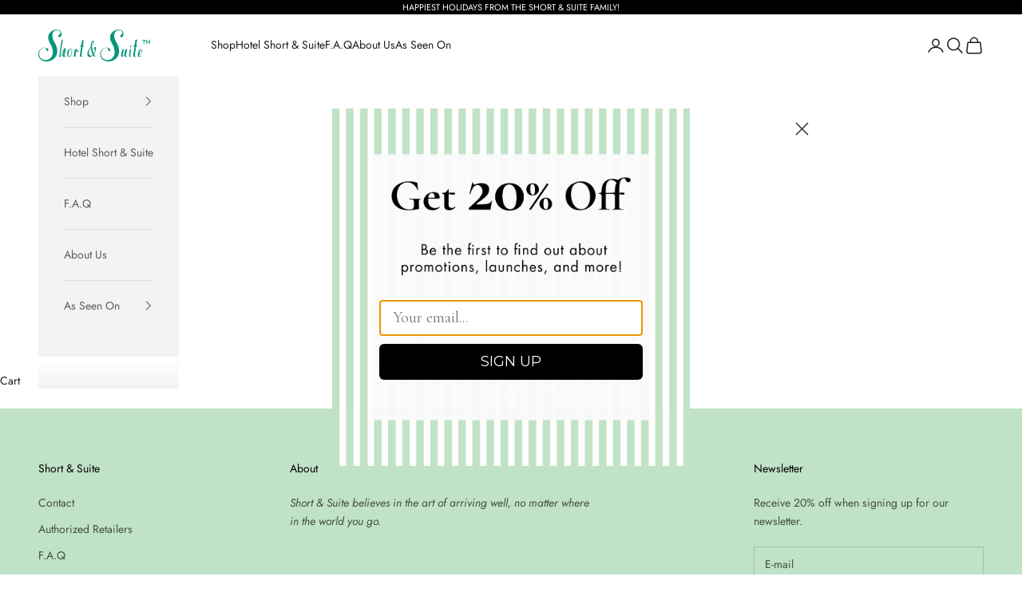

--- FILE ---
content_type: text/javascript
request_url: https://shortandsuite.com/cdn/shop/t/60/assets/theme.js?v=142005980277301565331722709205
body_size: 34824
content:
var __typeError=msg=>{throw TypeError(msg)},__accessCheck=(obj,member,msg)=>member.has(obj)||__typeError("Cannot "+msg),__privateGet=(obj,member,getter)=>(__accessCheck(obj,member,"read from private field"),getter?getter.call(obj):member.get(obj)),__privateAdd=(obj,member,value)=>member.has(obj)?__typeError("Cannot add the same private member more than once"):member instanceof WeakSet?member.add(obj):member.set(obj,value),__privateSet=(obj,member,value,setter)=>(__accessCheck(obj,member,"write to private field"),setter?setter.call(obj,value):member.set(obj,value),value),__privateMethod=(obj,member,method)=>(__accessCheck(obj,member,"access private method"),method),ConfirmButton=class extends HTMLElement{constructor(){super(),this.addEventListener("click",event=>{window.confirm(this.getAttribute("data-message")??"Once confirmed, this action cannot be undone.")||event.preventDefault()})}};window.customElements.get("confirm-button")||window.customElements.define("confirm-button",ConfirmButton);var _CopyButton_instances,copyToClipboard_fn,CopyButton=class extends HTMLElement{constructor(){super(),__privateAdd(this,_CopyButton_instances),this.addEventListener("click",__privateMethod(this,_CopyButton_instances,copyToClipboard_fn))}get buttonElement(){return this.querySelector("button")}};_CopyButton_instances=new WeakSet,copyToClipboard_fn=async function(){if(navigator.clipboard&&(await navigator.clipboard.writeText(this.getAttribute("data-text")??""),this.hasAttribute("data-success-message"))){const originalMessage=this.buttonElement.textContent;this.buttonElement.textContent=this.getAttribute("data-success-message"),setTimeout(()=>{this.buttonElement.textContent=originalMessage},1500)}},window.customElements.get("copy-button")||window.customElements.define("copy-button",CopyButton);var _ShareButton_instances,showSystemShare_fn,ShareButton=class extends HTMLElement{constructor(){super(),__privateAdd(this,_ShareButton_instances),navigator.share&&(this.querySelector(".share-buttons--native").hidden=!1,this.addEventListener("click",__privateMethod(this,_ShareButton_instances,showSystemShare_fn)))}};_ShareButton_instances=new WeakSet,showSystemShare_fn=async function(){try{await navigator.share({title:this.hasAttribute("share-title")?this.getAttribute("share-title"):document.title,url:this.hasAttribute("share-url")?this.getAttribute("share-url"):window.location.href})}catch{}},window.customElements.get("share-button")||window.customElements.define("share-button",ShareButton);import{inView,animate}from"vendor";var _currentAnimation,_MarqueeText_instances,direction_get,scroller_get,initialize_fn,MarqueeText=class extends HTMLElement{constructor(){super(),__privateAdd(this,_MarqueeText_instances),__privateAdd(this,_currentAnimation),inView(this,__privateMethod(this,_MarqueeText_instances,initialize_fn).bind(this),{margin:"400px"}),this.hasAttribute("pause-on-hover")&&(this.addEventListener("pointerenter",()=>__privateGet(this,_currentAnimation)?.pause()),this.addEventListener("pointerleave",()=>__privateGet(this,_currentAnimation)?.play()))}};_currentAnimation=new WeakMap,_MarqueeText_instances=new WeakSet,direction_get=function(){return this.getAttribute("direction")==="right"?1:-1},scroller_get=function(){return this.shadowRoot.querySelector('[part="scroller"]')},initialize_fn=function(){this.attachShadow({mode:"open"}).appendChild(document.createRange().createContextualFragment(`
      <slot part="scroller"></slot>
    `));const fragment=document.createDocumentFragment();for(let i=1;i<=5;++i){const node=this.firstElementChild.cloneNode(!0);node.setAttribute("aria-hidden","true"),node.style.cssText=`position: absolute; inset-inline-start: ${100*i*-__privateGet(this,_MarqueeText_instances,direction_get)}%;`,fragment.appendChild(node)}this.append(fragment),__privateSet(this,_currentAnimation,animate(__privateGet(this,_MarqueeText_instances,scroller_get),{transform:["translateX(0)",`translateX(calc(var(--transform-logical-flip) * ${__privateGet(this,_MarqueeText_instances,direction_get)*100}%))`]},{duration:1/parseFloat(this.getAttribute("speed"))*(__privateGet(this,_MarqueeText_instances,scroller_get).clientWidth/300),easing:"linear",repeat:1/0}))},window.customElements.get("marquee-text")||window.customElements.define("marquee-text",MarqueeText);var _domElement,_thresholdDistance,_thresholdTime,_signal,_firstClientX,_tracking,_start,_GestureArea_instances,touchStart_fn,preventTouch_fn,gestureStart_fn,gestureMove_fn,gestureEnd_fn,GestureArea=class{constructor(domElement,{thresholdDistance=80,thresholdTime=500,signal=null}={}){__privateAdd(this,_GestureArea_instances),__privateAdd(this,_domElement),__privateAdd(this,_thresholdDistance),__privateAdd(this,_thresholdTime),__privateAdd(this,_signal),__privateAdd(this,_firstClientX),__privateAdd(this,_tracking,!1),__privateAdd(this,_start,{}),__privateSet(this,_domElement,domElement),__privateSet(this,_thresholdDistance,thresholdDistance),__privateSet(this,_thresholdTime,thresholdTime),__privateSet(this,_signal,signal??new AbortController().signal),__privateGet(this,_domElement).addEventListener("touchstart",__privateMethod(this,_GestureArea_instances,touchStart_fn).bind(this),{passive:!0,signal:__privateGet(this,_signal)}),__privateGet(this,_domElement).addEventListener("touchmove",__privateMethod(this,_GestureArea_instances,preventTouch_fn).bind(this),{passive:!1,signal:__privateGet(this,_signal)}),__privateGet(this,_domElement).addEventListener("pointerdown",__privateMethod(this,_GestureArea_instances,gestureStart_fn).bind(this),{signal:__privateGet(this,_signal)}),__privateGet(this,_domElement).addEventListener("pointermove",__privateMethod(this,_GestureArea_instances,gestureMove_fn).bind(this),{passive:!1,signal:__privateGet(this,_signal)}),__privateGet(this,_domElement).addEventListener("pointerup",__privateMethod(this,_GestureArea_instances,gestureEnd_fn).bind(this),{signal:__privateGet(this,_signal)}),__privateGet(this,_domElement).addEventListener("pointerleave",__privateMethod(this,_GestureArea_instances,gestureEnd_fn).bind(this),{signal:__privateGet(this,_signal)}),__privateGet(this,_domElement).addEventListener("pointercancel",__privateMethod(this,_GestureArea_instances,gestureEnd_fn).bind(this),{signal:__privateGet(this,_signal)})}};_domElement=new WeakMap,_thresholdDistance=new WeakMap,_thresholdTime=new WeakMap,_signal=new WeakMap,_firstClientX=new WeakMap,_tracking=new WeakMap,_start=new WeakMap,_GestureArea_instances=new WeakSet,touchStart_fn=function(event){__privateSet(this,_firstClientX,event.touches[0].clientX)},preventTouch_fn=function(event){Math.abs(event.touches[0].clientX-__privateGet(this,_firstClientX))>10&&event.preventDefault()},gestureStart_fn=function(event){__privateSet(this,_tracking,!0),__privateSet(this,_start,{time:new Date().getTime(),x:event.clientX,y:event.clientY})},gestureMove_fn=function(event){__privateGet(this,_tracking)&&event.preventDefault()},gestureEnd_fn=function(event){if(!__privateGet(this,_tracking))return;__privateSet(this,_tracking,!1);const now=new Date().getTime(),deltaTime=now-__privateGet(this,_start).time,deltaX=event.clientX-__privateGet(this,_start).x,deltaY=event.clientY-__privateGet(this,_start).y;if(deltaTime>__privateGet(this,_thresholdTime))return;let matchedEvent;deltaX===0&&deltaY===0?matchedEvent="tap":deltaX>__privateGet(this,_thresholdDistance)&&Math.abs(deltaY)<__privateGet(this,_thresholdDistance)?matchedEvent="swiperight":-deltaX>__privateGet(this,_thresholdDistance)&&Math.abs(deltaY)<__privateGet(this,_thresholdDistance)?matchedEvent="swipeleft":deltaY>__privateGet(this,_thresholdDistance)&&Math.abs(deltaX)<__privateGet(this,_thresholdDistance)?matchedEvent="swipedown":-deltaY>__privateGet(this,_thresholdDistance)&&Math.abs(deltaX)<__privateGet(this,_thresholdDistance)&&(matchedEvent="swipeup"),matchedEvent&&__privateGet(this,_domElement).dispatchEvent(new CustomEvent(matchedEvent,{bubbles:!0,composed:!0,detail:{originalEvent:event}}))};var _onCountryChangedListener,_CountrySelector_instances,onCountryChanged_fn,CountrySelector=class extends HTMLElement{constructor(){super(...arguments),__privateAdd(this,_CountrySelector_instances),__privateAdd(this,_onCountryChangedListener,__privateMethod(this,_CountrySelector_instances,onCountryChanged_fn).bind(this))}connectedCallback(){this.countryElement=this.querySelector('[name="address[country]"]'),this.provinceElement=this.querySelector('[name="address[province]"]'),this.countryElement.addEventListener("change",__privateGet(this,_onCountryChangedListener)),this.hasAttribute("country")&&this.getAttribute("country")!==""&&(this.countryElement.selectedIndex=Math.max(0,Array.from(this.countryElement.options).findIndex(option=>option.textContent===this.getAttribute("country")))),this.countryElement.dispatchEvent(new Event("change"))}disconnectedCallback(){this.countryElement.removeEventListener("change",__privateGet(this,_onCountryChangedListener))}};_onCountryChangedListener=new WeakMap,_CountrySelector_instances=new WeakSet,onCountryChanged_fn=function(){const option=this.countryElement.options[this.countryElement.selectedIndex],provinces=JSON.parse(option.getAttribute("data-provinces"));this.provinceElement.parentElement.hidden=provinces.length===0,provinces.length!==0&&(this.provinceElement.innerHTML="",provinces.forEach(data=>{const selected=data[1]===this.getAttribute("province")||data[0]===this.getAttribute("province");this.provinceElement.options.add(new Option(data[1],data[0],selected,selected))}))},window.customElements.get("country-selector")||window.customElements.define("country-selector",CountrySelector);var cachedMap=new Map;function cachedFetch(url,options){const cacheKey=url;return cachedMap.has(cacheKey)?Promise.resolve(new Response(new Blob([cachedMap.get(cacheKey)]))):fetch(url,options).then(response=>{if(response.status===200){const contentType=response.headers.get("Content-Type");contentType&&(contentType.match(/application\/json/i)||contentType.match(/text\//i))&&response.clone().text().then(content=>{cachedMap.set(cacheKey,content)})}return response})}function extractSectionId(element){return element=element.classList.contains("shopify-section")?element:element.closest(".shopify-section"),element.id.replace("shopify-section-","")}function deepQuerySelector(root,selector){let element=root.querySelector(selector);if(element)return element;for(const template of root.querySelectorAll("template"))if(element=deepQuerySelector(template.content,selector),element)return element;return null}function throttle(callback){let requestId=null,lastArgs;const later=context=>()=>{requestId=null,callback.apply(context,lastArgs)},throttled=(...args)=>{lastArgs=args,requestId===null&&(requestId=requestAnimationFrame(later(this)))};return throttled.cancel=()=>{cancelAnimationFrame(requestId),requestId=null},throttled}function debounce(fn,delay){let timer=null;return(...args)=>{clearTimeout(timer),timer=setTimeout(()=>{fn.apply(this,args)},delay)}}function waitForEvent(element,eventName){return new Promise(resolve=>{const done=event=>{event.target===element&&(element.removeEventListener(eventName,done),resolve(event))};element.addEventListener(eventName,done)})}function videoLoaded(videoOrArray){return videoOrArray?(videoOrArray=videoOrArray instanceof Element?[videoOrArray]:Array.from(videoOrArray),Promise.all(videoOrArray.map(video=>new Promise(resolve=>{video.tagName==="VIDEO"&&video.readyState>=HTMLMediaElement.HAVE_FUTURE_DATA||!video.offsetParent||video.parentNode.hasAttribute("suspended")?resolve():video.oncanplay=()=>resolve()})))):Promise.resolve()}function imageLoaded(imageOrArray){return imageOrArray?(imageOrArray=imageOrArray instanceof Element?[imageOrArray]:Array.from(imageOrArray),Promise.all(imageOrArray.map(image=>new Promise(resolve=>{image.tagName==="IMG"&&image.complete||!image.offsetParent?resolve():image.onload=()=>resolve()})))):Promise.resolve()}function generateSrcset(imageObjectOrString,widths=[]){let imageUrl,maxWidth;return typeof imageObjectOrString=="string"?(imageUrl=new URL(imageObjectOrString.startsWith("//")?`https:${imageObjectOrString}`:imageObjectOrString),maxWidth=parseInt(imageUrl.searchParams.get("width"))):(imageUrl=new URL(imageObjectOrString.src.startsWith("//")?`https:${imageObjectOrString.src}`:imageObjectOrString.src),maxWidth=imageObjectOrString.width),widths.filter(width=>width<=maxWidth).map(width=>(imageUrl.searchParams.set("width",width.toString()),`${imageUrl.href} ${width}w`)).join(", ")}function createMediaImg(media,widths=[],attributes={}){const image=new Image(media.preview_image.width,media.preview_image.height),src=media.preview_image.src,featuredMediaUrl=new URL(src.startsWith("//")?`https:${src}`:src);for(const attributeKey in attributes)image.setAttribute(attributeKey,attributes[attributeKey]);return image.alt=media.alt||"",image.src=featuredMediaUrl.href,image.srcset=generateSrcset(media.preview_image,widths),image}function matchesMediaQuery(breakpointName){if(!window.themeVariables.mediaQueries.hasOwnProperty(breakpointName))throw`Media query ${breakpointName} does not exist`;return window.matchMedia(window.themeVariables.mediaQueries[breakpointName]).matches}function mediaQueryListener(breakpointName,func){if(!window.themeVariables.mediaQueries.hasOwnProperty(breakpointName))throw`Media query ${breakpointName} does not exist`;return window.matchMedia(window.themeVariables.mediaQueries[breakpointName]).addEventListener("change",func)}var _callback,_duration,_remainingTime,_startTime,_timer,_state,_onVisibilityChangeListener,_mustResumeOnVisibility,_Player_instances,onVisibilityChange_fn,Player=class extends EventTarget{constructor(durationInSec,stopOnVisibility=!0){super(),__privateAdd(this,_Player_instances),__privateAdd(this,_callback),__privateAdd(this,_duration),__privateAdd(this,_remainingTime),__privateAdd(this,_startTime),__privateAdd(this,_timer),__privateAdd(this,_state,"paused"),__privateAdd(this,_onVisibilityChangeListener,__privateMethod(this,_Player_instances,onVisibilityChange_fn).bind(this)),__privateAdd(this,_mustResumeOnVisibility,!0),__privateSet(this,_callback,()=>this.dispatchEvent(new CustomEvent("player:end"))),__privateSet(this,_duration,__privateSet(this,_remainingTime,durationInSec*1e3)),stopOnVisibility&&document.addEventListener("visibilitychange",__privateGet(this,_onVisibilityChangeListener))}pause(){__privateGet(this,_state)==="started"&&(clearTimeout(__privateGet(this,_timer)),__privateSet(this,_state,"paused"),__privateSet(this,_remainingTime,__privateGet(this,_remainingTime)-(new Date().getTime()-__privateGet(this,_startTime))),this.dispatchEvent(new CustomEvent("player:pause")))}resume(restartTimer=!1){__privateGet(this,_state)!=="stopped"&&(restartTimer?this.start():(clearTimeout(__privateGet(this,_timer)),__privateSet(this,_startTime,new Date().getTime()),__privateSet(this,_state,"started"),__privateSet(this,_timer,setTimeout(__privateGet(this,_callback),__privateGet(this,_remainingTime))),this.dispatchEvent(new CustomEvent("player:resume"))))}start(){clearTimeout(__privateGet(this,_timer)),__privateSet(this,_startTime,new Date().getTime()),__privateSet(this,_state,"started"),__privateSet(this,_remainingTime,__privateGet(this,_duration)),__privateSet(this,_timer,setTimeout(__privateGet(this,_callback),__privateGet(this,_remainingTime))),this.dispatchEvent(new CustomEvent("player:start"))}stop(){clearTimeout(__privateGet(this,_timer)),__privateSet(this,_state,"stopped"),this.dispatchEvent(new CustomEvent("player:stop"))}};_callback=new WeakMap,_duration=new WeakMap,_remainingTime=new WeakMap,_startTime=new WeakMap,_timer=new WeakMap,_state=new WeakMap,_onVisibilityChangeListener=new WeakMap,_mustResumeOnVisibility=new WeakMap,_Player_instances=new WeakSet,onVisibilityChange_fn=function(){document.visibilityState==="hidden"?(__privateSet(this,_mustResumeOnVisibility,__privateGet(this,_state)==="started"),this.pause(),this.dispatchEvent(new CustomEvent("player:visibility-pause"))):document.visibilityState==="visible"&&__privateGet(this,_mustResumeOnVisibility)&&(this.resume(),this.dispatchEvent(new CustomEvent("player:visibility-resume")))};var QrCode=class extends HTMLElement{connectedCallback(){new window.QRCode(this,{text:this.getAttribute("identifier"),width:this.hasAttribute("width")?parseInt(this.getAttribute("width")):200,height:this.hasAttribute("height")?parseInt(this.getAttribute("height")):200})}};window.customElements.get("qr-code")||window.customElements.define("qr-code",QrCode);var _resizeObserver,_HeightObserver_instances,updateCustomProperties_fn,HeightObserver=class extends HTMLElement{constructor(){super(...arguments),__privateAdd(this,_HeightObserver_instances),__privateAdd(this,_resizeObserver,new ResizeObserver(throttle(__privateMethod(this,_HeightObserver_instances,updateCustomProperties_fn).bind(this))))}connectedCallback(){__privateGet(this,_resizeObserver).observe(this),window.ResizeObserver||document.documentElement.style.setProperty(`--${this.getAttribute("variable")}-height`,`${this.clientHeight.toFixed(2)}px`)}disconnectedCallback(){__privateGet(this,_resizeObserver).unobserve(this)}};_resizeObserver=new WeakMap,_HeightObserver_instances=new WeakSet,updateCustomProperties_fn=function(entries){entries.forEach(entry=>{if(entry.target===this){const height=entry.borderBoxSize?entry.borderBoxSize.length>0?entry.borderBoxSize[0].blockSize:entry.borderBoxSize.blockSize:entry.target.clientHeight;document.documentElement.style.setProperty(`--${this.getAttribute("variable")}-height`,`${height.toFixed(2)}px`)}})},window.customElements.get("height-observer")||window.customElements.define("height-observer",HeightObserver);import{animate as animate2}from"vendor";var _LoadingBar_instances,onLoadingStart_fn,onLoadingEnd_fn,LoadingBar=class extends HTMLElement{constructor(){super(),__privateAdd(this,_LoadingBar_instances),document.addEventListener("theme:loading:start",__privateMethod(this,_LoadingBar_instances,onLoadingStart_fn).bind(this)),document.addEventListener("theme:loading:end",__privateMethod(this,_LoadingBar_instances,onLoadingEnd_fn).bind(this))}};_LoadingBar_instances=new WeakSet,onLoadingStart_fn=function(){animate2(this,{opacity:[0,1],transform:["scaleX(0)","scaleX(0.4)"]},{duration:.25})},onLoadingEnd_fn=async function(){await animate2(this,{transform:[null,"scaleX(1)"]},{duration:.25}).finished,animate2(this,{opacity:0},{duration:.25})},window.customElements.get("loading-bar")||window.customElements.define("loading-bar",LoadingBar);import{inView as inView2}from"vendor";var _resizeObserver2,_checkPositionListener,_initialTop,_lastKnownY,_currentTop,_position,_SafeSticky_instances,recalculateStyles_fn,checkPosition_fn,SafeSticky=class extends HTMLElement{constructor(){super(...arguments),__privateAdd(this,_SafeSticky_instances),__privateAdd(this,_resizeObserver2,new ResizeObserver(__privateMethod(this,_SafeSticky_instances,recalculateStyles_fn).bind(this))),__privateAdd(this,_checkPositionListener,throttle(__privateMethod(this,_SafeSticky_instances,checkPosition_fn).bind(this))),__privateAdd(this,_initialTop,0),__privateAdd(this,_lastKnownY,0),__privateAdd(this,_currentTop,0),__privateAdd(this,_position,"relative")}connectedCallback(){inView2(this,()=>(window.addEventListener("scroll",__privateGet(this,_checkPositionListener)),__privateGet(this,_resizeObserver2).observe(this),()=>{window.removeEventListener("scroll",__privateGet(this,_checkPositionListener)),__privateGet(this,_resizeObserver2).unobserve(this)}),{margin:"500px"})}disconnectedCallback(){window.removeEventListener("scroll",__privateGet(this,_checkPositionListener)),__privateGet(this,_resizeObserver2).unobserve(this)}};_resizeObserver2=new WeakMap,_checkPositionListener=new WeakMap,_initialTop=new WeakMap,_lastKnownY=new WeakMap,_currentTop=new WeakMap,_position=new WeakMap,_SafeSticky_instances=new WeakSet,recalculateStyles_fn=function(){this.style.removeProperty("top");const computedStyles=getComputedStyle(this);__privateSet(this,_initialTop,parseInt(computedStyles.top)),__privateSet(this,_position,computedStyles.position),__privateMethod(this,_SafeSticky_instances,checkPosition_fn).call(this)},checkPosition_fn=function(){if(__privateGet(this,_position)!=="sticky")return this.style.removeProperty("top");let bounds=this.getBoundingClientRect(),maxTop=bounds.top+window.scrollY-this.offsetTop+__privateGet(this,_initialTop),minTop=this.clientHeight-window.innerHeight+20;window.scrollY<__privateGet(this,_lastKnownY)?__privateSet(this,_currentTop,__privateGet(this,_currentTop)-(window.scrollY-__privateGet(this,_lastKnownY))):__privateSet(this,_currentTop,__privateGet(this,_currentTop)+(__privateGet(this,_lastKnownY)-window.scrollY)),__privateSet(this,_currentTop,Math.min(Math.max(__privateGet(this,_currentTop),-minTop),maxTop,__privateGet(this,_initialTop))),__privateSet(this,_lastKnownY,window.scrollY),this.style.top=`${Math.round(__privateGet(this,_currentTop))}px`},window.customElements.get("safe-sticky")||window.customElements.define("safe-sticky",SafeSticky);var _abortController,_allItems,_CarouselNavigation_instances,onCarouselFilter_fn,CarouselNavigation=class extends HTMLElement{constructor(){super(...arguments),__privateAdd(this,_CarouselNavigation_instances),__privateAdd(this,_abortController),__privateAdd(this,_allItems,[])}connectedCallback(){if(!this.carousel)throw"Carousel navigation component requires an aria-controls attribute that refers to the controlled carousel.";__privateSet(this,_abortController,new AbortController),__privateSet(this,_allItems,Array.from(this.querySelectorAll("button"))),__privateGet(this,_allItems).forEach(button=>button.addEventListener("click",()=>this.onButtonClicked(this.items.indexOf(button)),{signal:__privateGet(this,_abortController).signal})),this.carousel.addEventListener("carousel:change",event=>this.onNavigationChange(event.detail.index),{signal:__privateGet(this,_abortController).signal}),this.carousel.addEventListener("carousel:filter",__privateMethod(this,_CarouselNavigation_instances,onCarouselFilter_fn).bind(this),{signal:__privateGet(this,_abortController).signal})}disconnectedCallback(){__privateGet(this,_abortController).abort()}get items(){return __privateGet(this,_allItems).filter(item=>!item.hasAttribute("hidden"))}get carousel(){return document.getElementById(this.getAttribute("aria-controls"))}get selectedIndex(){return this.items.findIndex(button=>button.getAttribute("aria-current")==="true")}onButtonClicked(newIndex){this.carousel.select(newIndex),this.onNavigationChange(newIndex)}onNavigationChange(newIndex){this.items.forEach((button,index)=>button.setAttribute("aria-current",newIndex===index?"true":"false")),this.hasAttribute("align-selected")&&(this.scrollWidth!==this.clientWidth||this.scrollHeight!==this.clientHeight)&&this.scrollTo({left:this.items[newIndex].offsetLeft-this.clientWidth/2+this.items[newIndex].clientWidth/2,top:this.items[newIndex].offsetTop-this.clientHeight/2+this.items[newIndex].clientHeight/2,behavior:matchesMediaQuery("motion-safe")?"smooth":"auto"})}};_abortController=new WeakMap,_allItems=new WeakMap,_CarouselNavigation_instances=new WeakSet,onCarouselFilter_fn=function(event){__privateGet(this,_allItems).forEach((item,index)=>{item.toggleAttribute("hidden",(event.detail.filteredIndexes||[]).includes(index))})};var CarouselPrevButton=class extends HTMLElement{#abortController;connectedCallback(){if(!this.carousel)throw"Carousel prev button component requires an aria-controls attribute that refers to the controlled carousel.";this.#abortController=new AbortController,this.addEventListener("click",()=>this.carousel.previous(),{signal:this.#abortController.signal}),this.carousel.addEventListener("scroll:edge-nearing",event=>this.firstElementChild.disabled=event.detail.position==="start",{signal:this.#abortController.signal}),this.carousel.addEventListener("scroll:edge-leaving",event=>this.firstElementChild.disabled=event.detail.position==="start"?!1:this.firstElementChild.disabled,{signal:this.#abortController.signal})}disconnectedCallback(){this.#abortController.abort()}get carousel(){return document.getElementById(this.getAttribute("aria-controls"))}},CarouselNextButton=class extends HTMLElement{#abortController;connectedCallback(){if(!this.carousel)throw"Carousel next button component requires an aria-controls attribute that refers to the controlled carousel.";this.#abortController=new AbortController,this.addEventListener("click",()=>this.carousel.next(),{signal:this.#abortController.signal}),this.carousel.addEventListener("scroll:edge-nearing",event=>this.firstElementChild.disabled=event.detail.position==="end",{signal:this.#abortController.signal}),this.carousel.addEventListener("scroll:edge-leaving",event=>this.firstElementChild.disabled=event.detail.position==="end"?!1:this.firstElementChild.disabled,{signal:this.#abortController.signal})}disconnectedCallback(){this.#abortController.abort()}get carousel(){return document.getElementById(this.getAttribute("aria-controls"))}};window.customElements.get("carousel-prev-button")||window.customElements.define("carousel-prev-button",CarouselPrevButton),window.customElements.get("carousel-next-button")||window.customElements.define("carousel-next-button",CarouselNextButton),window.customElements.get("carousel-navigation")||window.customElements.define("carousel-navigation",CarouselNavigation);import{animate as animate3,timeline,inView as inView3}from"vendor";var _listenersAbortController,_gestureArea,_player,_targetIndex,_preventInitialTransition,_EffectCarousel_instances,setupListeners_fn,onKeyboardNavigation_fn,preloadImages_fn,EffectCarousel=class extends HTMLElement{constructor(){super(),__privateAdd(this,_EffectCarousel_instances),__privateAdd(this,_listenersAbortController),__privateAdd(this,_gestureArea),__privateAdd(this,_player),__privateAdd(this,_targetIndex,0),__privateAdd(this,_preventInitialTransition,!1),__privateMethod(this,_EffectCarousel_instances,setupListeners_fn).call(this),inView3(this,()=>this.onBecameVisible()),this.addEventListener("carousel:settle",event=>{this.allCells.forEach(cell=>cell.classList.toggle("is-selected",cell===event.detail.cell))})}connectedCallback(){__privateSet(this,_targetIndex,Math.max(0,this.cells.findIndex(item=>item.classList.contains("is-selected")))),inView3(this,()=>__privateMethod(this,_EffectCarousel_instances,preloadImages_fn).call(this))}get allowSwipe(){return this.hasAttribute("allow-swipe")}get cellSelector(){return this.hasAttribute("cell-selector")?this.getAttribute("cell-selector"):null}get allCells(){return this.cellSelector?Array.from(this.querySelectorAll(this.cellSelector)):Array.from(this.children)}get cells(){return this.allCells.filter(cell=>!cell.hasAttribute("hidden"))}get selectedCell(){return this.cells[this.selectedIndex]}get selectedIndex(){return __privateGet(this,_targetIndex)}get player(){return __privateGet(this,_player)}previous({instant=!1}={}){return this.select((this.selectedIndex-1+this.cells.length)%this.cells.length,{instant,direction:"previous"})}next({instant=!1}={}){return this.select((this.selectedIndex+1+this.cells.length)%this.cells.length,{instant,direction:"next"})}async select(index,{instant=!1,direction=null}={}){if(!(index in this.cells)||(this.dispatchEvent(new CustomEvent("carousel:select",{detail:{index,cell:this.cells[index]}})),index===this.selectedIndex))return Promise.resolve();__privateGet(this,_player)?.pause();const[fromSlide,toSlide]=[this.selectedCell,this.cells[index]];direction??=index>this.selectedIndex?"next":"previous",__privateSet(this,_targetIndex,index),this.dispatchEvent(new CustomEvent("carousel:change",{detail:{index,cell:this.cells[index]}}));const animationControls=this.createOnChangeAnimationControls(fromSlide,toSlide,{direction});if("leaveControls"in animationControls&&"enterControls"in animationControls){const leaveAnimationControls=animationControls.leaveControls();instant&&leaveAnimationControls.finish(),await leaveAnimationControls.finished,__privateGet(this,_player)?.resume(!0),fromSlide.classList.remove("is-selected"),toSlide.classList.add("is-selected");const enterAnimationControls=animationControls.enterControls();instant&&enterAnimationControls.finish(),await enterAnimationControls.finished}else instant&&animationControls.finish(),__privateGet(this,_player)?.resume(!0),toSlide.classList.add("is-selected"),await animationControls.finished,fromSlide.classList.remove("is-selected");this.dispatchEvent(new CustomEvent("carousel:settle",{detail:{index,cell:this.cells[index]}}))}filter(indexes=[]){this.allCells.forEach((cell,index)=>{cell.toggleAttribute("hidden",indexes.includes(index))}),this.dispatchEvent(new CustomEvent("carousel:filter",{detail:{filteredIndexes:indexes}}))}async onBecameVisible(){const animationControls=await this.createOnBecameVisibleAnimationControls(this.selectedCell);return[this.selectedCell,...this.selectedCell.querySelectorAll("[reveal-on-scroll]")].forEach(element=>{element.removeAttribute("reveal-on-scroll")}),__privateGet(this,_preventInitialTransition)&&typeof animationControls.finish=="function"&&animationControls.finish(),animationControls.finished.then(()=>{__privateGet(this,_player)?.resume(!0),this.dispatchEvent(new CustomEvent("carousel:settle",{detail:{index:this.selectedIndex,cell:this.selectedCell}}))})}createOnBecameVisibleAnimationControls(toSlide){return animate3(toSlide,{},{duration:0})}createOnChangeAnimationControls(fromSlide,toSlide,{direction}={}){return timeline([[fromSlide,{opacity:[1,0]},{duration:.3}],[toSlide,{opacity:[0,1]},{duration:.3,at:"<"}]])}cleanUpAnimations(){this.allCells.forEach(cell=>{cell.style.removeProperty("opacity"),cell.style.removeProperty("visibility")})}};_listenersAbortController=new WeakMap,_gestureArea=new WeakMap,_player=new WeakMap,_targetIndex=new WeakMap,_preventInitialTransition=new WeakMap,_EffectCarousel_instances=new WeakSet,setupListeners_fn=function(){if(this.hasAttribute("disabled-on")&&(mediaQueryListener(this.getAttribute("disabled-on"),event=>{event.matches?(__privateGet(this,_listenersAbortController)?.abort(),this.cleanUpAnimations()):__privateMethod(this,_EffectCarousel_instances,setupListeners_fn).call(this)}),matchesMediaQuery(this.getAttribute("disabled-on"))))return;__privateSet(this,_listenersAbortController,new AbortController);const listenerOptions={signal:__privateGet(this,_listenersAbortController).signal};Shopify.designMode&&this.closest(".shopify-section").addEventListener("shopify:section:select",event=>__privateSet(this,_preventInitialTransition,event.detail.load),listenerOptions),this.allCells.length>1&&(this.addEventListener("carousel:change",__privateMethod(this,_EffectCarousel_instances,preloadImages_fn)),this.allowSwipe&&(__privateSet(this,_gestureArea,new GestureArea(this,{signal:__privateGet(this,_listenersAbortController).signal})),this.addEventListener("swipeleft",this.next,listenerOptions),this.addEventListener("swiperight",this.previous,listenerOptions)),this.hasAttribute("disable-keyboard-navigation")||(this.tabIndex=0,this.addEventListener("keydown",__privateMethod(this,_EffectCarousel_instances,onKeyboardNavigation_fn),listenerOptions)),Shopify.designMode&&this.addEventListener("shopify:block:select",event=>this.select(this.cells.indexOf(event.target),{instant:event.detail.load}),listenerOptions),this.hasAttribute("autoplay")&&(__privateGet(this,_player)??__privateSet(this,_player,new Player(this.getAttribute("autoplay")??5)),__privateGet(this,_player).addEventListener("player:end",this.next.bind(this),listenerOptions),Shopify.designMode&&(this.addEventListener("shopify:block:select",()=>__privateGet(this,_player).stop(),listenerOptions),this.addEventListener("shopify:block:deselect",()=>__privateGet(this,_player).start(),listenerOptions))))},onKeyboardNavigation_fn=function(event){event.target===this&&(event.code==="ArrowLeft"?this.previous():event.code==="ArrowRight"&&this.next())},preloadImages_fn=function(){const previousSlide=this.cells[(this.selectedIndex-1+this.cells.length)%this.cells.length],nextSlide=this.cells[(this.selectedIndex+1+this.cells.length)%this.cells.length];[previousSlide,this.selectedCell,nextSlide].forEach(item=>{Array.from(item.querySelectorAll('img[loading="lazy"]')).forEach(img=>img.removeAttribute("loading")),Array.from(item.querySelectorAll('video[preload="none"]')).forEach(video=>video.setAttribute("preload","metadata"))})},window.customElements.get("effect-carousel")||window.customElements.define("effect-carousel",EffectCarousel);import{inView as inView4}from"vendor";var _hasPendingProgrammaticScroll,_onMouseDownListener,_onMouseMoveListener,_onMouseClickListener,_onMouseUpListener,_targetIndex2,_forceChangeEvent,_dragPosition,_isDragging,_dispatchableScrollEvents,_scrollTimeout,_ScrollCarousel_instances,setupListeners_fn2,updateTargetIndex_fn,onScroll_fn,onScrollEnd_fn,calculateLeftScroll_fn,calculateClosestIndexToAlignment_fn,onMouseDown_fn,onMouseMove_fn,onMouseClick_fn,onMouseUp_fn,onResize_fn,onMutate_fn,adaptHeight_fn,preloadImages_fn2,ScrollCarousel=class extends HTMLElement{constructor(){super(),__privateAdd(this,_ScrollCarousel_instances),__privateAdd(this,_hasPendingProgrammaticScroll,!1),__privateAdd(this,_onMouseDownListener,__privateMethod(this,_ScrollCarousel_instances,onMouseDown_fn).bind(this)),__privateAdd(this,_onMouseMoveListener,__privateMethod(this,_ScrollCarousel_instances,onMouseMove_fn).bind(this)),__privateAdd(this,_onMouseClickListener,__privateMethod(this,_ScrollCarousel_instances,onMouseClick_fn).bind(this)),__privateAdd(this,_onMouseUpListener,__privateMethod(this,_ScrollCarousel_instances,onMouseUp_fn).bind(this)),__privateAdd(this,_targetIndex2,0),__privateAdd(this,_forceChangeEvent,!1),__privateAdd(this,_dragPosition,{}),__privateAdd(this,_isDragging,!1),__privateAdd(this,_dispatchableScrollEvents,{nearingStart:!0,nearingEnd:!0,leavingStart:!0,leavingEnd:!0}),__privateAdd(this,_scrollTimeout),__privateMethod(this,_ScrollCarousel_instances,setupListeners_fn2).call(this),new ResizeObserver(__privateMethod(this,_ScrollCarousel_instances,onResize_fn).bind(this)).observe(this),new MutationObserver(__privateMethod(this,_ScrollCarousel_instances,onMutate_fn).bind(this)).observe(this,{subtree:!0,attributes:!0,attributeFilter:["hidden"]})}connectedCallback(){__privateSet(this,_targetIndex2,Math.max(0,this.cells.findIndex(item=>item.classList.contains("is-initial")))),__privateGet(this,_targetIndex2)>0&&this.select(__privateGet(this,_targetIndex2),{instant:!0}),this.adaptiveHeight&&__privateMethod(this,_ScrollCarousel_instances,adaptHeight_fn).call(this),inView4(this,()=>__privateMethod(this,_ScrollCarousel_instances,preloadImages_fn2).call(this))}disconnectedCallback(){this.removeEventListener("mousemove",__privateGet(this,_onMouseMoveListener)),document.removeEventListener("mouseup",__privateGet(this,_onMouseUpListener))}get cellSelector(){return this.hasAttribute("cell-selector")?this.getAttribute("cell-selector"):null}get allCells(){return this.cellSelector?Array.from(this.querySelectorAll(this.cellSelector)):Array.from(this.children)}get cells(){return this.allCells.filter(cell=>!cell.hasAttribute("hidden"))}get selectedCell(){return this.cells[this.selectedIndex]}get selectedIndex(){return __privateGet(this,_targetIndex2)}get cellAlign(){const scrollSnapAlign=getComputedStyle(this.cells[0]).scrollSnapAlign;return scrollSnapAlign==="none"?"center":scrollSnapAlign}get groupCells(){if(this.hasAttribute("group-cells")){const number=parseInt(this.getAttribute("group-cells"));return isNaN(number)?Math.floor(this.clientWidth/this.cells[0].clientWidth):number}else return 1}get adaptiveHeight(){return this.hasAttribute("adaptive-height")}get isScrollable(){return this.scrollWidth!==this.clientWidth||this.scrollHeight!==this.clientHeight}previous({instant=!1}={}){this.select(Math.max(__privateGet(this,_targetIndex2)-this.groupCells,0),{instant})}next({instant=!1}={}){this.select(Math.min(__privateGet(this,_targetIndex2)+this.groupCells,this.cells.length-1),{instant})}select(index,{instant=!1}={}){if(index in this.cells)if(this.dispatchEvent(new CustomEvent("carousel:select",{detail:{index,cell:this.cells[index]}})),"checkVisibility"in this&&this.checkVisibility()||this.offsetWidth>0&&this.offsetHeight>0){const targetScrollLeft=__privateMethod(this,_ScrollCarousel_instances,calculateLeftScroll_fn).call(this,this.cells[index]);this.scrollLeft!==targetScrollLeft?(__privateMethod(this,_ScrollCarousel_instances,updateTargetIndex_fn).call(this,index),__privateSet(this,_hasPendingProgrammaticScroll,!0),this.scrollTo({left:targetScrollLeft,behavior:instant?"auto":"smooth"})):__privateMethod(this,_ScrollCarousel_instances,updateTargetIndex_fn).call(this,__privateMethod(this,_ScrollCarousel_instances,calculateClosestIndexToAlignment_fn).call(this))}else __privateSet(this,_targetIndex2,index),__privateSet(this,_forceChangeEvent,!0)}filter(indexes=[]){this.allCells.forEach((cell,index)=>{cell.toggleAttribute("hidden",indexes.includes(index))}),this.dispatchEvent(new CustomEvent("carousel:filter",{detail:{filteredIndexes:indexes}}))}};_hasPendingProgrammaticScroll=new WeakMap,_onMouseDownListener=new WeakMap,_onMouseMoveListener=new WeakMap,_onMouseClickListener=new WeakMap,_onMouseUpListener=new WeakMap,_targetIndex2=new WeakMap,_forceChangeEvent=new WeakMap,_dragPosition=new WeakMap,_isDragging=new WeakMap,_dispatchableScrollEvents=new WeakMap,_scrollTimeout=new WeakMap,_ScrollCarousel_instances=new WeakSet,setupListeners_fn2=function(){if(this.allCells.length>1){if(this.addEventListener("carousel:change",__privateMethod(this,_ScrollCarousel_instances,preloadImages_fn2)),this.addEventListener("scroll",throttle(__privateMethod(this,_ScrollCarousel_instances,onScroll_fn).bind(this))),this.addEventListener("scrollend",__privateMethod(this,_ScrollCarousel_instances,onScrollEnd_fn)),this.hasAttribute("allow-drag")){const mediaQuery=window.matchMedia("screen and (pointer: fine)");mediaQuery.addEventListener("change",event=>{event.matches?this.addEventListener("mousedown",__privateGet(this,_onMouseDownListener)):this.removeEventListener("mousedown",__privateGet(this,_onMouseDownListener))}),mediaQuery.matches&&this.addEventListener("mousedown",__privateGet(this,_onMouseDownListener))}this.adaptiveHeight&&this.addEventListener("carousel:settle",__privateMethod(this,_ScrollCarousel_instances,adaptHeight_fn)),Shopify.designMode&&this.addEventListener("shopify:block:select",event=>this.select(this.cells.indexOf(event.target),{instant:event.detail.load}))}},updateTargetIndex_fn=function(newValue){newValue===__privateGet(this,_targetIndex2)&&!__privateGet(this,_forceChangeEvent)||(__privateSet(this,_targetIndex2,newValue),__privateSet(this,_forceChangeEvent,!1),this.dispatchEvent(new CustomEvent("carousel:change",{detail:{index:newValue,cell:this.cells[newValue]}})))},onScroll_fn=function(){const normalizedScrollLeft=Math.round(Math.abs(this.scrollLeft));normalizedScrollLeft<100&&__privateGet(this,_dispatchableScrollEvents).nearingStart&&(this.dispatchEvent(new CustomEvent("scroll:edge-nearing",{detail:{position:"start"}})),__privateGet(this,_dispatchableScrollEvents).nearingStart=!1,__privateGet(this,_dispatchableScrollEvents).leavingStart=!0),normalizedScrollLeft>=100&&__privateGet(this,_dispatchableScrollEvents).leavingStart&&(this.dispatchEvent(new CustomEvent("scroll:edge-leaving",{detail:{position:"start"}})),__privateGet(this,_dispatchableScrollEvents).leavingStart=!1,__privateGet(this,_dispatchableScrollEvents).nearingStart=!0),this.scrollWidth-this.clientWidth<normalizedScrollLeft+100&&__privateGet(this,_dispatchableScrollEvents).nearingEnd&&(this.dispatchEvent(new CustomEvent("scroll:edge-nearing",{detail:{position:"end"}})),__privateGet(this,_dispatchableScrollEvents).nearingEnd=!1,__privateGet(this,_dispatchableScrollEvents).leavingEnd=!0),this.scrollWidth-this.clientWidth>=normalizedScrollLeft+100&&__privateGet(this,_dispatchableScrollEvents).leavingEnd&&(this.dispatchEvent(new CustomEvent("scroll:edge-leaving",{detail:{position:"end"}})),__privateGet(this,_dispatchableScrollEvents).leavingEnd=!1,__privateGet(this,_dispatchableScrollEvents).nearingEnd=!0),"onscrollend"in window||(clearTimeout(__privateGet(this,_scrollTimeout)),__privateSet(this,_scrollTimeout,setTimeout(()=>{this.dispatchEvent(new CustomEvent("scrollend",{bubbles:!0}))},75))),!__privateGet(this,_hasPendingProgrammaticScroll)&&__privateMethod(this,_ScrollCarousel_instances,updateTargetIndex_fn).call(this,__privateMethod(this,_ScrollCarousel_instances,calculateClosestIndexToAlignment_fn).call(this))},onScrollEnd_fn=function(){__privateSet(this,_hasPendingProgrammaticScroll,!1),__privateGet(this,_isDragging)||this.style.removeProperty("scroll-snap-type"),__privateMethod(this,_ScrollCarousel_instances,updateTargetIndex_fn).call(this,__privateMethod(this,_ScrollCarousel_instances,calculateClosestIndexToAlignment_fn).call(this)),this.dispatchEvent(new CustomEvent("carousel:settle",{detail:{index:this.selectedIndex,cell:this.selectedCell}}))},calculateLeftScroll_fn=function(cell){let scrollLeft;switch(this.cellAlign){case"start":scrollLeft=document.dir==="ltr"?cell.offsetLeft-(parseInt(getComputedStyle(this).scrollPaddingInlineStart)||0):cell.offsetLeft+cell.offsetWidth-this.clientWidth+(parseInt(getComputedStyle(this).scrollPaddingInlineStart)||0);break;case"center":scrollLeft=Math.round(cell.offsetLeft-this.clientWidth/2+cell.clientWidth/2);break;case"end":scrollLeft=document.dir==="ltr"?cell.offsetLeft+cell.offsetWidth-this.clientWidth+(parseInt(getComputedStyle(this).scrollPaddingInlineEnd)||0):cell.offsetLeft-(parseInt(getComputedStyle(this).scrollPaddingInlineEnd)||0);break}return document.dir==="ltr"?Math.min(Math.max(scrollLeft,0),this.scrollWidth-this.clientWidth):Math.min(Math.max(scrollLeft,this.clientWidth-this.scrollWidth),0)},calculateClosestIndexToAlignment_fn=function(){let cellAlign=this.cellAlign,offsetAccumulators,targetPoint;return cellAlign==="center"?(offsetAccumulators=this.cells.map(cell=>Math.round(cell.offsetLeft+cell.clientWidth/2)),targetPoint=Math.round(this.scrollLeft+this.clientWidth/2)):cellAlign==="start"&&document.dir==="ltr"||cellAlign==="end"&&document.dir==="rtl"?(offsetAccumulators=this.cells.map(cell=>cell.offsetLeft),targetPoint=this.scrollLeft):(offsetAccumulators=this.cells.map(cell=>cell.offsetLeft+cell.clientWidth),targetPoint=this.scrollLeft+this.clientWidth),offsetAccumulators.indexOf(offsetAccumulators.reduce((prev,curr)=>Math.abs(curr-targetPoint)<Math.abs(prev-targetPoint)?curr:prev))},onMouseDown_fn=function(event){__privateSet(this,_dragPosition,{left:this.scrollLeft,top:this.scrollTop,x:event.clientX,y:event.clientY}),__privateSet(this,_isDragging,!0),this.style.setProperty("scroll-snap-type","none"),this.addEventListener("mousemove",__privateGet(this,_onMouseMoveListener)),this.addEventListener("click",__privateGet(this,_onMouseClickListener),{once:!0}),document.addEventListener("mouseup",__privateGet(this,_onMouseUpListener))},onMouseMove_fn=function(event){event.preventDefault();const[dx,dy]=[event.clientX-__privateGet(this,_dragPosition).x,event.clientY-__privateGet(this,_dragPosition).y];this.scrollTop=__privateGet(this,_dragPosition).top-dy,this.scrollLeft=__privateGet(this,_dragPosition).left-dx},onMouseClick_fn=function(event){event.clientX-__privateGet(this,_dragPosition).x!==0&&event.preventDefault()},onMouseUp_fn=function(event){__privateSet(this,_isDragging,!1),event.clientX-__privateGet(this,_dragPosition).x===0?this.style.removeProperty("scroll-snap-type"):__privateGet(this,_hasPendingProgrammaticScroll)||this.scrollTo({left:__privateMethod(this,_ScrollCarousel_instances,calculateLeftScroll_fn).call(this,this.selectedCell),behavior:"smooth"}),this.removeEventListener("mousemove",__privateGet(this,_onMouseMoveListener)),document.removeEventListener("mouseup",__privateGet(this,_onMouseUpListener))},onResize_fn=function(){this.selectedIndex!==__privateMethod(this,_ScrollCarousel_instances,calculateClosestIndexToAlignment_fn).call(this)&&this.select(this.selectedIndex,{instant:!0}),this.adaptiveHeight&&__privateMethod(this,_ScrollCarousel_instances,adaptHeight_fn).call(this),this.classList.toggle("is-scrollable",this.scrollWidth>this.clientWidth)},onMutate_fn=function(){__privateSet(this,_forceChangeEvent,!0)},adaptHeight_fn=function(){this.clientHeight!==this.selectedCell.clientHeight&&(this.style.maxHeight=null,this.isScrollable&&(this.style.maxHeight=`${this.selectedCell.clientHeight}px`))},preloadImages_fn2=function(){const previousSlide=this.cells[Math.max(this.selectedIndex-1,0)],nextSlide=this.cells[Math.min(this.selectedIndex+1,this.cells.length-1)];[previousSlide,this.selectedCell,nextSlide].filter(item=>item!==null).forEach(item=>{Array.from(item.querySelectorAll('img[loading="lazy"]')).forEach(img=>img.removeAttribute("loading")),Array.from(item.querySelectorAll('video[preload="none"]')).forEach(video=>video.setAttribute("preload","metadata"))})},window.customElements.get("scroll-carousel")||window.customElements.define("scroll-carousel",ScrollCarousel);var createCartPromise=()=>new Promise(async resolve=>{resolve(await(await fetch(`${Shopify.routes.root}cart.js`)).json())}),fetchCart=createCartPromise();document.addEventListener("cart:change",event=>{fetchCart=event.detail.cart}),window.addEventListener("pageshow",event=>{event.persisted&&(fetchCart=createCartPromise())}),document.addEventListener("cart:refresh",()=>{fetchCart=createCartPromise()});var _abortController2,_CartCount_instances,updateFromServer_fn,CartCount=class extends HTMLElement{constructor(){super(...arguments),__privateAdd(this,_CartCount_instances),__privateAdd(this,_abortController2)}connectedCallback(){__privateSet(this,_abortController2,new AbortController),document.addEventListener("cart:change",event=>this.itemCount=event.detail.cart.item_count,{signal:__privateGet(this,_abortController2).signal}),document.addEventListener("cart:refresh",__privateMethod(this,_CartCount_instances,updateFromServer_fn).bind(this),{signal:__privateGet(this,_abortController2).signal}),window.addEventListener("pageshow",__privateMethod(this,_CartCount_instances,updateFromServer_fn).bind(this),{signal:__privateGet(this,_abortController2).signal})}disconnectedCallback(){__privateGet(this,_abortController2).abort()}set itemCount(count){this.innerText=count}};_abortController2=new WeakMap,_CartCount_instances=new WeakSet,updateFromServer_fn=async function(){this.itemCount=(await fetchCart).item_count},window.customElements.get("cart-count")||window.customElements.define("cart-count",CartCount);var _abortController3,_CartDot_instances,updateFromServer_fn2,CartDot=class extends HTMLElement{constructor(){super(...arguments),__privateAdd(this,_CartDot_instances),__privateAdd(this,_abortController3)}connectedCallback(){__privateSet(this,_abortController3,new AbortController),document.addEventListener("cart:change",event=>this.classList.toggle("is-visible",event.detail.cart.item_count>0),{signal:__privateGet(this,_abortController3).signal}),document.addEventListener("cart:refresh",__privateMethod(this,_CartDot_instances,updateFromServer_fn2).bind(this),{signal:__privateGet(this,_abortController3).signal}),window.addEventListener("pageshow",__privateMethod(this,_CartDot_instances,updateFromServer_fn2).bind(this),{signal:__privateGet(this,_abortController3).signal})}disconnectedCallback(){__privateGet(this,_abortController3).abort()}};_abortController3=new WeakMap,_CartDot_instances=new WeakSet,updateFromServer_fn2=async function(){this.classList.toggle("is-visible",(await fetchCart).item_count>0)},window.customElements.get("cart-dot")||window.customElements.define("cart-dot",CartDot);var _CartNote_instances,onNoteChanged_fn,CartNote=class extends HTMLElement{constructor(){super(),__privateAdd(this,_CartNote_instances),this.addEventListener("change",__privateMethod(this,_CartNote_instances,onNoteChanged_fn))}};_CartNote_instances=new WeakSet,onNoteChanged_fn=function(event){event.target.getAttribute("name")==="note"&&fetch(`${Shopify.routes.root}cart/update.js`,{method:"POST",headers:{"Content-Type":"application/json"},body:JSON.stringify({note:event.target.value}),keepalive:!0})},window.customElements.get("cart-note")||window.customElements.define("cart-note",CartNote);var _onCartChangedListener,_currencyFormatter,_threshold,_FreeShippingBar_instances,updateMessage_fn,onCartChanged_fn,FreeShippingBar=class extends HTMLElement{constructor(){super(),__privateAdd(this,_FreeShippingBar_instances),__privateAdd(this,_onCartChangedListener,__privateMethod(this,_FreeShippingBar_instances,onCartChanged_fn).bind(this)),__privateAdd(this,_currencyFormatter,new Intl.NumberFormat(Shopify.locale,{style:"currency",currency:Shopify.currency.active})),__privateAdd(this,_threshold),__privateSet(this,_threshold,parseFloat(this.getAttribute("threshold").replace(/[^0-9.]/g,""))*100),this.setAttribute("threshold",__privateGet(this,_threshold))}static get observedAttributes(){return["threshold","total-price"]}connectedCallback(){document.addEventListener("cart:change",__privateGet(this,_onCartChangedListener))}disconnectedCallback(){document.removeEventListener("cart:change",__privateGet(this,_onCartChangedListener))}get totalPrice(){return parseFloat(this.getAttribute("total-price"))}set totalPrice(value){this.setAttribute("total-price",value)}attributeChangedCallback(){__privateMethod(this,_FreeShippingBar_instances,updateMessage_fn).call(this)}};_onCartChangedListener=new WeakMap,_currencyFormatter=new WeakMap,_threshold=new WeakMap,_FreeShippingBar_instances=new WeakSet,updateMessage_fn=function(){const messageElement=this.querySelector("span");if(this.totalPrice>=__privateGet(this,_threshold))messageElement.innerHTML=this.getAttribute("reached-message");else{const replacement=`${__privateGet(this,_currencyFormatter).format((__privateGet(this,_threshold)-this.totalPrice)/100).replace(/\$/g,"$$$$")}`;messageElement.innerHTML=this.getAttribute("unreached-message").replace(new RegExp("({{.*}})","g"),replacement)}},onCartChanged_fn=function(event){const priceForItems=event.detail.cart.items.filter(item=>item.requires_shipping).reduce((sum,item)=>sum+item.final_line_price,0),cartDiscount=event.detail.cart.cart_level_discount_applications.reduce((sum,discountAllocation)=>sum+discountAllocation.total_allocated_amount,0);this.totalPrice=priceForItems-cartDiscount},window.customElements.get("free-shipping-bar")||window.customElements.define("free-shipping-bar",FreeShippingBar);import{Delegate}from"vendor";var _delegate,_LineItemQuantity_instances,onQuantityChanged_fn,onChangeLinkClicked_fn,changeLineItemQuantity_fn,LineItemQuantity=class extends HTMLElement{constructor(){super(),__privateAdd(this,_LineItemQuantity_instances),__privateAdd(this,_delegate,new Delegate(this)),__privateGet(this,_delegate).on("change","[data-line-key]",__privateMethod(this,_LineItemQuantity_instances,onQuantityChanged_fn).bind(this)),__privateGet(this,_delegate).on("click",'[href*="/cart/change"]',__privateMethod(this,_LineItemQuantity_instances,onChangeLinkClicked_fn).bind(this))}};_delegate=new WeakMap,_LineItemQuantity_instances=new WeakSet,onQuantityChanged_fn=function(event,target){__privateMethod(this,_LineItemQuantity_instances,changeLineItemQuantity_fn).call(this,target.getAttribute("data-line-key"),parseInt(target.value))},onChangeLinkClicked_fn=function(event,target){event.preventDefault();const url=new URL(target.href);__privateMethod(this,_LineItemQuantity_instances,changeLineItemQuantity_fn).call(this,url.searchParams.get("id"),parseInt(url.searchParams.get("quantity")))},changeLineItemQuantity_fn=async function(lineKey,targetQuantity){if(window.themeVariables.settings.pageType==="cart")window.location.href=`${Shopify.routes.root}cart/change?id=${lineKey}&quantity=${targetQuantity}`;else{document.documentElement.dispatchEvent(new CustomEvent("theme:loading:start",{bubbles:!0}));const lineItem=this.closest("line-item");lineItem?.dispatchEvent(new CustomEvent("line-item:will-change",{bubbles:!0,detail:{targetQuantity}}));let sectionsToBundle=[];document.documentElement.dispatchEvent(new CustomEvent("cart:prepare-bundled-sections",{bubbles:!0,detail:{sections:sectionsToBundle}}));const cartContent=await(await fetch(`${Shopify.routes.root}cart/change.js`,{method:"POST",headers:{"Content-Type":"application/json"},body:JSON.stringify({id:lineKey,quantity:targetQuantity,sections:sectionsToBundle.join(",")})})).json();document.documentElement.dispatchEvent(new CustomEvent("theme:loading:end",{bubbles:!0}));const lineItemAfterChange=cartContent.items.filter(lineItem2=>lineItem2.key===lineKey);lineItem?.dispatchEvent(new CustomEvent("line-item:change",{bubbles:!0,detail:{quantity:lineItemAfterChange.length===0?0:lineItemAfterChange[0].quantity,cart:cartContent}})),document.documentElement.dispatchEvent(new CustomEvent("cart:change",{bubbles:!0,detail:{baseEvent:"line-item:change",cart:cartContent}}))}},window.customElements.get("line-item-quantity")||window.customElements.define("line-item-quantity",LineItemQuantity);var _estimateShippingListener,_ShippingEstimator_instances,estimateShipping_fn,getAsyncShippingRates_fn,formatShippingRates_fn,formatError_fn,ShippingEstimator=class extends HTMLElement{constructor(){super(...arguments),__privateAdd(this,_ShippingEstimator_instances),__privateAdd(this,_estimateShippingListener,__privateMethod(this,_ShippingEstimator_instances,estimateShipping_fn).bind(this))}connectedCallback(){this.submitButton=this.querySelector('[type="button"]'),this.resultsElement=this.querySelector('[aria-live="polite"]'),this.submitButton.addEventListener("click",__privateGet(this,_estimateShippingListener))}disconnectedCallback(){this.submitButton.removeEventListener("click",__privateGet(this,_estimateShippingListener))}};_estimateShippingListener=new WeakMap,_ShippingEstimator_instances=new WeakSet,estimateShipping_fn=async function(event){event.preventDefault();const zip=this.querySelector('[name="address[zip]"]').value,country=this.querySelector('[name="address[country]"]').value,province=this.querySelector('[name="address[province]"]').value;this.submitButton.setAttribute("aria-busy","true"),document.documentElement.dispatchEvent(new CustomEvent("theme:loading:start",{bubbles:!0}));const prepareResponse=await fetch(`${Shopify.routes.root}cart/prepare_shipping_rates.json?shipping_address[zip]=${zip}&shipping_address[country]=${country}&shipping_address[province]=${province}`,{method:"POST"});if(document.documentElement.dispatchEvent(new CustomEvent("theme:loading:end",{bubbles:!0})),prepareResponse.ok){const shippingRates=await __privateMethod(this,_ShippingEstimator_instances,getAsyncShippingRates_fn).call(this,zip,country,province);__privateMethod(this,_ShippingEstimator_instances,formatShippingRates_fn).call(this,shippingRates)}else{const jsonError=await prepareResponse.json();__privateMethod(this,_ShippingEstimator_instances,formatError_fn).call(this,jsonError)}this.resultsElement.hidden=!1,this.submitButton.removeAttribute("aria-busy")},getAsyncShippingRates_fn=async function(zip,country,province){const responseAsText=await(await fetch(`${Shopify.routes.root}cart/async_shipping_rates.json?shipping_address[zip]=${zip}&shipping_address[country]=${country}&shipping_address[province]=${province}`)).text();return responseAsText==="null"?__privateMethod(this,_ShippingEstimator_instances,getAsyncShippingRates_fn).call(this,zip,country,province):JSON.parse(responseAsText).shipping_rates},formatShippingRates_fn=function(shippingRates){let formattedShippingRates=shippingRates.map(shippingRate=>`<li>${shippingRate.presentment_name}: ${shippingRate.currency} ${shippingRate.price}</li>`);this.resultsElement.innerHTML=`
      <div class="v-stack gap-2">
        <p>${shippingRates.length===0?window.themeVariables.strings.shippingEstimatorNoResults:shippingRates.length===1?window.themeVariables.strings.shippingEstimatorOneResult:window.themeVariables.strings.shippingEstimatorMultipleResults}</p>
        ${formattedShippingRates===""?"":`<ul class="list-disc" role="list">${formattedShippingRates}</ul>`}
      </div>
    `},formatError_fn=function(errors){let formattedShippingRates=Object.keys(errors).map(errorKey=>`<li>${errors[errorKey]}</li>`);this.resultsElement.innerHTML=`
      <div class="v-stack gap-2">
        <p>${window.themeVariables.strings.shippingEstimatorError}</p>
        <ul class="list-disc" role="list">${formattedShippingRates}</ul>
      </div>
    `},window.customElements.get("shipping-estimator")||window.customElements.define("shipping-estimator",ShippingEstimator);var _isDirty,_FacetsForm_instances,form_get,buildUrl_fn,onFormChanged_fn,onFormSubmitted_fn,FacetsForm=class extends HTMLElement{constructor(){super(),__privateAdd(this,_FacetsForm_instances),__privateAdd(this,_isDirty,!1),this.addEventListener("change",__privateMethod(this,_FacetsForm_instances,onFormChanged_fn)),this.addEventListener("submit",__privateMethod(this,_FacetsForm_instances,onFormSubmitted_fn))}};_isDirty=new WeakMap,_FacetsForm_instances=new WeakSet,form_get=function(){return this.querySelector("form")},buildUrl_fn=function(){const searchParams=new URLSearchParams(new FormData(__privateGet(this,_FacetsForm_instances,form_get))),url=new URL(__privateGet(this,_FacetsForm_instances,form_get).action);return url.search="",searchParams.forEach((value,key)=>url.searchParams.append(key,value)),["page","filter.v.price.gte","filter.v.price.lte"].forEach(optionToClear=>{url.searchParams.get(optionToClear)===""&&url.searchParams.delete(optionToClear)}),url.searchParams.set("section_id",this.getAttribute("section-id")),url},onFormChanged_fn=function(){__privateSet(this,_isDirty,!0),this.hasAttribute("update-on-change")?HTMLFormElement.prototype.requestSubmit?__privateGet(this,_FacetsForm_instances,form_get).requestSubmit():__privateGet(this,_FacetsForm_instances,form_get).dispatchEvent(new Event("submit",{cancelable:!0})):cachedFetch(__privateMethod(this,_FacetsForm_instances,buildUrl_fn).call(this).toString())},onFormSubmitted_fn=function(event){event.preventDefault(),__privateGet(this,_isDirty)&&(this.dispatchEvent(new CustomEvent("facet:update",{bubbles:!0,detail:{url:__privateMethod(this,_FacetsForm_instances,buildUrl_fn).call(this)}})),__privateSet(this,_isDirty,!1))},window.customElements.get("facets-form")||window.customElements.define("facets-form",FacetsForm);import{animate as animate4,FocusTrap,Delegate as Delegate2}from"vendor";var lockLayerCount=0,_isLocked,_delegate2,_abortController4,_focusTrap,_originalParentBeforeAppend,_DialogElement_instances,allowOutsideClick_fn,allowOutsideClickTouch_fn,allowOutsideClickMouse_fn,onToggleClicked_fn,updateSlotVisibility_fn,DialogElement=class extends HTMLElement{constructor(){super(),__privateAdd(this,_DialogElement_instances),__privateAdd(this,_isLocked,!1),__privateAdd(this,_delegate2,new Delegate2(document.body)),__privateAdd(this,_abortController4),__privateAdd(this,_focusTrap),__privateAdd(this,_originalParentBeforeAppend),this.shadowDomTemplate&&(this.attachShadow({mode:"open"}).appendChild(document.getElementById(this.shadowDomTemplate).content.cloneNode(!0)),this.shadowRoot.addEventListener("slotchange",event=>__privateMethod(this,_DialogElement_instances,updateSlotVisibility_fn).call(this,event.target))),this.addEventListener("dialog:force-close",event=>{this.hide(),event.stopPropagation()})}static get observedAttributes(){return["id","open"]}connectedCallback(){this.id&&__privateGet(this,_delegate2).off().on("click",`[aria-controls="${this.id}"]`,__privateMethod(this,_DialogElement_instances,onToggleClicked_fn).bind(this)),__privateSet(this,_abortController4,new AbortController),this.setAttribute("role","dialog"),this.shadowDomTemplate&&(this.getShadowPartByName("overlay")?.addEventListener("click",this.hide.bind(this),{signal:this.abortController.signal}),Array.from(this.shadowRoot.querySelectorAll("slot")).forEach(slot=>__privateMethod(this,_DialogElement_instances,updateSlotVisibility_fn).call(this,slot))),Shopify.designMode&&(this.addEventListener("shopify:block:select",event=>this.show(!event.detail.load),{signal:this.abortController.signal}),this.addEventListener("shopify:block:deselect",this.hide,{signal:this.abortController.signal}),this._shopifySection=this._shopifySection||this.closest(".shopify-section"),this._shopifySection&&(this.hasAttribute("handle-editor-events")&&(this._shopifySection.addEventListener("shopify:section:select",event=>this.show(!event.detail.load),{signal:this.abortController.signal}),this._shopifySection.addEventListener("shopify:section:deselect",this.hide.bind(this),{signal:this.abortController.signal})),this._shopifySection.addEventListener("shopify:section:unload",()=>this.remove(),{signal:this.abortController.signal})))}disconnectedCallback(){__privateGet(this,_delegate2).off(),this.abortController.abort(),this.focusTrap?.deactivate({onDeactivate:()=>{}}),__privateGet(this,_isLocked)&&(__privateSet(this,_isLocked,!1),document.documentElement.classList.toggle("lock",--lockLayerCount>0))}show(animate27=!0){return this.open?Promise.resolve():(this.setAttribute("open",animate27?"":"immediate"),waitForEvent(this,"dialog:after-show"))}hide(){return this.open?(this.removeAttribute("open"),waitForEvent(this,"dialog:after-hide")):Promise.resolve()}get abortController(){return __privateGet(this,_abortController4)}get controls(){return Array.from(this.getRootNode().querySelectorAll(`[aria-controls="${this.id}"]`))}get open(){return this.hasAttribute("open")}get shouldTrapFocus(){return!0}get shouldLock(){return!1}get clickOutsideDeactivates(){return!0}get shouldAppendToBody(){return!1}get initialFocus(){return this.hasAttribute("initial-focus")?this.getAttribute("initial-focus")==="false"?!1:this.querySelector(this.getAttribute("initial-focus")):this.hasAttribute("tabindex")?this:this.querySelector('input:not([type="hidden"])')||!1}get preventScrollWhenTrapped(){return!0}get focusTrap(){return __privateSet(this,_focusTrap,__privateGet(this,_focusTrap)||new FocusTrap.createFocusTrap([this,this.shadowRoot],{onDeactivate:this.hide.bind(this),allowOutsideClick:this.clickOutsideDeactivates?__privateMethod(this,_DialogElement_instances,allowOutsideClick_fn).bind(this):!1,initialFocus:matchesMediaQuery("supports-hover")?this.initialFocus:!1,fallbackFocus:this,preventScroll:this.preventScrollWhenTrapped}))}get shadowDomTemplate(){return this.getAttribute("template")}getShadowPartByName(name){return this.shadowRoot?.querySelector(`[part="${name}"]`)}attributeChangedCallback(name,oldValue,newValue){switch(name){case"open":if(this.controls.forEach(toggle=>toggle.setAttribute("aria-expanded",newValue===null?"false":"true")),oldValue===null&&(newValue===""||newValue==="immediate")){__privateSet(this,_originalParentBeforeAppend,null),this.style.setProperty("display","block"),this.dispatchEvent(new CustomEvent("dialog:before-show")),this.shouldAppendToBody&&this.parentElement!==document.body&&(__privateSet(this,_originalParentBeforeAppend,this.parentElement),document.body.append(this));const animationControls=this.createEnterAnimationControls();newValue==="immediate"&&animationControls.finish(),animationControls.finished.then(()=>{this.dispatchEvent(new CustomEvent("dialog:after-show"))}),this.shouldTrapFocus&&this.focusTrap.activate({checkCanFocusTrap:()=>animationControls.finished}),this.shouldLock&&(lockLayerCount+=1,__privateSet(this,_isLocked,!0),document.documentElement.classList.add("lock"))}else if(oldValue!==null&&newValue===null){this.dispatchEvent(new CustomEvent("dialog:before-hide"));const hideTransitionPromise=this.createLeaveAnimationControls().finished;hideTransitionPromise.then(()=>{this.style.setProperty("display","none"),this.parentElement===document.body&&__privateGet(this,_originalParentBeforeAppend)&&(__privateGet(this,_originalParentBeforeAppend).appendChild(this),__privateSet(this,_originalParentBeforeAppend,null)),this.dispatchEvent(new CustomEvent("dialog:after-hide"))}),this.focusTrap?.deactivate({checkCanReturnFocus:()=>hideTransitionPromise}),this.shouldLock&&(__privateSet(this,_isLocked,!1),document.documentElement.classList.toggle("lock",--lockLayerCount>0))}this.dispatchEvent(new CustomEvent("toggle",{bubbles:!0}));break}}createEnterAnimationControls(){return animate4(this,{},{duration:0})}createLeaveAnimationControls(){return animate4(this,{},{duration:0})}hideForOutsideClickTarget(target){return!this.contains(target)}allowOutsideClickForTarget(target){return!1}};_isLocked=new WeakMap,_delegate2=new WeakMap,_abortController4=new WeakMap,_focusTrap=new WeakMap,_originalParentBeforeAppend=new WeakMap,_DialogElement_instances=new WeakSet,allowOutsideClick_fn=function(event){return"TouchEvent"in window&&event instanceof TouchEvent?__privateMethod(this,_DialogElement_instances,allowOutsideClickTouch_fn).call(this,event):__privateMethod(this,_DialogElement_instances,allowOutsideClickMouse_fn).call(this,event)},allowOutsideClickTouch_fn=function(event){return event.target.addEventListener("touchend",subEvent=>{const endTarget=document.elementFromPoint(subEvent.changedTouches.item(0).clientX,subEvent.changedTouches.item(0).clientY);this.hideForOutsideClickTarget(endTarget)&&this.hide()},{once:!0,signal:this.abortController.signal}),this.allowOutsideClickForTarget(event.target)},allowOutsideClickMouse_fn=function(event){if(event.type!=="click")return!1;if(this.hideForOutsideClickTarget(event.target)&&this.hide(),this.allowOutsideClickForTarget(event.target))return!0;let target=event.target,closestControl=event.target.closest("[aria-controls]");return closestControl&&closestControl.getAttribute("aria-controls")===this.id&&(target=closestControl),this.id!==target.getAttribute("aria-controls")},onToggleClicked_fn=function(event){event?.preventDefault(),this.open?this.hide():this.show()},updateSlotVisibility_fn=function(slot){["header","footer"].includes(slot.name)&&(slot.parentElement.hidden=slot.assignedElements({flatten:!0}).length===0)};var DialogCloseButton=class extends HTMLElement{constructor(){super(),this.addEventListener("click",()=>this.dispatchEvent(new CustomEvent("dialog:force-close",{bubbles:!0,cancelable:!0,composed:!0})))}};window.customElements.get("dialog-element")||window.customElements.define("dialog-element",DialogElement),window.customElements.get("dialog-close-button")||window.customElements.define("dialog-close-button",DialogCloseButton);import{timeline as timeline3}from"vendor";import{animate as animate5,timeline as timeline2}from"vendor";var Modal=class extends DialogElement{connectedCallback(){super.connectedCallback(),this.setAttribute("aria-modal","true")}get shadowDomTemplate(){return this.getAttribute("template")||"modal-default-template"}get shouldLock(){return!0}get shouldAppendToBody(){return!0}createEnterAnimationControls(){return matchesMediaQuery("sm")?animate5(this,{opacity:[0,1]},{duration:.2}):timeline2([[this.getShadowPartByName("overlay"),{opacity:[0,1]},{duration:.3,easing:[.645,.045,.355,1]}],[this.getShadowPartByName("content"),{transform:["translateY(100%)","translateY(0)"]},{duration:.3,easing:[.645,.045,.355,1],at:"<"}]])}createLeaveAnimationControls(){return matchesMediaQuery("sm")?animate5(this,{opacity:[1,0]},{duration:.2}):timeline2([[this.getShadowPartByName("overlay"),{opacity:[1,0]},{duration:.3,easing:[.645,.045,.355,1]}],[this.getShadowPartByName("content"),{transform:["translateY(0)","translateY(100%)"]},{duration:.3,easing:[.645,.045,.355,1],at:"<"}]])}};window.customElements.get("x-modal")||window.customElements.define("x-modal",Modal);var Drawer=class extends Modal{get shadowDomTemplate(){return this.getAttribute("template")||"drawer-default-template"}get openFrom(){return this.getAttribute("open-from")||"right"}createEnterAnimationControls(){return this.getShadowPartByName("content").style.marginInlineStart=this.openFrom==="right"?"auto":0,timeline3([[this.getShadowPartByName("overlay"),{opacity:[0,1]},{duration:.3,easing:[.645,.045,.355,1]}],[this.getShadowPartByName("content"),{transform:[`translateX(calc(var(--transform-logical-flip) * ${this.openFrom==="right"?"100%":"-100%"}))`,"translateX(0)"]},{duration:.3,at:"<",easing:[.645,.045,.355,1]}]])}createLeaveAnimationControls(){return timeline3([[this.getShadowPartByName("overlay"),{opacity:[1,0]},{duration:.3,easing:[.645,.045,.355,1]}],[this.getShadowPartByName("content"),{transform:["translateX(0)",`translateX(calc(var(--transform-logical-flip) * ${this.openFrom==="right"?"100%":"-100%"}))`]},{duration:.3,at:"<",easing:[.645,.045,.355,1]}]])}};window.customElements.get("x-drawer")||window.customElements.define("x-drawer",Drawer);import{animate as animate6}from"vendor";var PopIn=class extends DialogElement{get shouldTrapFocus(){return!1}createEnterAnimationControls(){return animate6(this,{opacity:[0,1],transform:["translateY(25px)","translateY(0)"]},{duration:.4,easing:[.645,.045,.355,1]})}createLeaveAnimationControls(){return animate6(this,{opacity:[1,0],transform:["translateY(0)","translateY(25px)"]},{duration:.4,easing:[.645,.045,.355,1]})}};window.customElements.get("pop-in")||window.customElements.define("pop-in",PopIn);import{animate as animate7,timeline as timeline4}from"vendor";var Popover=class extends DialogElement{connectedCallback(){super.connectedCallback(),this.controls.forEach(control=>control.setAttribute("aria-haspopup","dialog")),this.hasAttribute("close-on-listbox-select")&&this.addEventListener("listbox:select",this.hide,{signal:this.abortController.signal}),this.hasAttribute("close-on-listbox-change")&&this.addEventListener("change",this.hide,{signal:this.abortController.signal})}get shadowDomTemplate(){return this.getAttribute("template")||"popover-default-template"}get shouldLock(){return matchesMediaQuery("md-max")}get shouldAppendToBody(){return matchesMediaQuery("md-max")}get preventScrollWhenTrapped(){return!0}createEnterAnimationControls(){return matchesMediaQuery("md")?animate7(this,{opacity:[0,1]},{duration:.2}):timeline4([[this.getShadowPartByName("overlay"),{opacity:[0,1]},{duration:.3,easing:[.645,.045,.355,1]}],[this.getShadowPartByName("content"),{transform:["translateY(100%)","translateY(0)"]},{duration:.3,easing:[.645,.045,.355,1],at:"<"}]])}createLeaveAnimationControls(){return matchesMediaQuery("md")?animate7(this,{opacity:[1,0]},{duration:.2}):timeline4([[this.getShadowPartByName("overlay"),{opacity:[1,0]},{duration:.3,easing:[.645,.045,.355,1]}],[this.getShadowPartByName("content"),{transform:["translateY(0)","translateY(100%)"]},{duration:.3,easing:[.645,.045,.355,1],at:"<"}]])}};window.customElements.get("x-popover")||window.customElements.define("x-popover",Popover);var _FacetsDrawer_instances,updateFacets_fn,FacetsDrawer=class extends Drawer{constructor(){super(),__privateAdd(this,_FacetsDrawer_instances),this.addEventListener("dialog:after-hide",__privateMethod(this,_FacetsDrawer_instances,updateFacets_fn))}};_FacetsDrawer_instances=new WeakSet,updateFacets_fn=function(){const form=this.querySelector("facets-form form");HTMLFormElement.prototype.requestSubmit?form?.requestSubmit():form?.dispatchEvent(new Event("submit",{bubbles:!0,cancelable:!0}))},window.customElements.get("facets-drawer")||window.customElements.define("facets-drawer",FacetsDrawer);var _FacetLink_instances,onFacetUpdate_fn,FacetLink=class extends HTMLElement{constructor(){super(),__privateAdd(this,_FacetLink_instances),this.addEventListener("click",__privateMethod(this,_FacetLink_instances,onFacetUpdate_fn).bind(this))}};_FacetLink_instances=new WeakSet,onFacetUpdate_fn=function(event){event.preventDefault();const sectionId=extractSectionId(event.target),url=new URL(this.firstElementChild.href);url.searchParams.set("section_id",sectionId),this.dispatchEvent(new CustomEvent("facet:update",{bubbles:!0,detail:{url}}))},window.customElements.get("facet-link")||window.customElements.define("facet-link",FacetLink);var _FacetsSortPopover_instances,onSortChange_fn,FacetsSortPopover=class extends Popover{constructor(){super(),__privateAdd(this,_FacetsSortPopover_instances),this.addEventListener("listbox:change",__privateMethod(this,_FacetsSortPopover_instances,onSortChange_fn))}};_FacetsSortPopover_instances=new WeakSet,onSortChange_fn=function(event){const url=new URL(window.location.href);url.searchParams.set("sort_by",event.detail.value),url.searchParams.delete("page"),url.searchParams.set("section_id",this.getAttribute("section-id")),this.dispatchEvent(new CustomEvent("facet:update",{bubbles:!0,detail:{url}}))},window.customElements.get("facets-sort-popover")||window.customElements.define("facets-sort-popover",FacetsSortPopover);import{Delegate as Delegate3}from"vendor";var abortController=null,delegate=new Delegate3(document.body),openDetailsValues=new Set(Array.from(document.querySelectorAll('facets-form details[open] input[name*="filter."]'),item=>item.name));delegate.on("toggle","facets-form details",(event,detailsElement)=>{[...new Set(Array.from(detailsElement.querySelectorAll('input[name*="filter."]'),item=>item.name))].forEach(inputName=>{detailsElement.open?openDetailsValues.add(inputName):openDetailsValues.delete(inputName)})},!0),document.addEventListener("facet:update",async event=>{abortController&&abortController.abort(),abortController=new AbortController;const url=event.detail.url,shopifySection=document.getElementById(`shopify-section-${url.searchParams.get("section_id")}`),clonedUrl=new URL(url);clonedUrl.searchParams.delete("section_id"),history.replaceState({},"",clonedUrl.toString());try{document.documentElement.dispatchEvent(new CustomEvent("theme:loading:start",{bubbles:!0}));const tempContent=new DOMParser().parseFromString(await(await cachedFetch(url.toString(),{signal:abortController.signal})).text(),"text/html");document.documentElement.dispatchEvent(new CustomEvent("theme:loading:end",{bubbles:!0})),tempContent.querySelector(".shopify-section").querySelectorAll("facets-form details").forEach(detailsElement=>{[...new Set(Array.from(detailsElement.querySelectorAll('input[name*="filter."]'),item=>item.name))].forEach(inputName=>{detailsElement.open=openDetailsValues.has(inputName)})});const focusedElement=document.activeElement;shopifySection.replaceChildren(...document.importNode(tempContent.querySelector(".shopify-section"),!0).childNodes),focusedElement?.id&&document.getElementById(focusedElement.id)&&document.getElementById(focusedElement.id).focus();const scrollToProductList=()=>shopifySection.querySelector(".collection").scrollIntoView({block:"start",behavior:"smooth"});"requestIdleCallback"in window?requestIdleCallback(scrollToProductList,{timeout:500}):requestAnimationFrame(scrollToProductList)}catch{}});import{inView as inView5}from"vendor";var _allowUpdatingProgress,_ProgressBar_instances,calculateProgressBar_fn,ProgressBar=class extends HTMLElement{constructor(){super(...arguments),__privateAdd(this,_ProgressBar_instances),__privateAdd(this,_allowUpdatingProgress,!this.hasAttribute("animate-on-scroll"))}static get observedAttributes(){return["aria-valuenow","aria-valuemax"]}connectedCallback(){this.hasAttribute("animate-on-scroll")&&inView5(this,()=>{__privateSet(this,_allowUpdatingProgress,!0),__privateMethod(this,_ProgressBar_instances,calculateProgressBar_fn).call(this)})}get progress(){return Math.min(1,this.getAttribute("aria-valuenow")/this.getAttribute("aria-valuemax"))}set valueMax(value){this.setAttribute("aria-valuemax",value)}set valueNow(value){this.setAttribute("aria-valuenow",value)}attributeChangedCallback(){__privateGet(this,_allowUpdatingProgress)&&__privateMethod(this,_ProgressBar_instances,calculateProgressBar_fn).call(this)}};_allowUpdatingProgress=new WeakMap,_ProgressBar_instances=new WeakSet,calculateProgressBar_fn=function(){this.style.setProperty("--progress",`${this.progress}`)},window.customElements.get("progress-bar")||window.customElements.define("progress-bar",ProgressBar);var PriceRange=class extends HTMLElement{#abortController;connectedCallback(){this.#abortController=new AbortController;const rangeLowerBound=this.querySelector('input[type="range"]:first-child'),rangeHigherBound=this.querySelector('input[type="range"]:last-child'),textInputLowerBound=this.querySelector('input[name="filter.v.price.gte"]'),textInputHigherBound=this.querySelector('input[name="filter.v.price.lte"]');textInputLowerBound.addEventListener("focus",()=>textInputLowerBound.select(),{signal:this.#abortController.signal}),textInputHigherBound.addEventListener("focus",()=>textInputHigherBound.select(),{signal:this.#abortController.signal}),textInputLowerBound.addEventListener("change",event=>{event.preventDefault(),event.target.value=Math.max(Math.min(parseInt(event.target.value),parseInt(textInputHigherBound.value||event.target.max)-1),event.target.min),rangeLowerBound.value=event.target.value,rangeLowerBound.parentElement.style.setProperty("--range-min",`${parseInt(rangeLowerBound.value)/parseInt(rangeLowerBound.max)*100}%`)},{signal:this.#abortController.signal}),textInputHigherBound.addEventListener("change",event=>{event.preventDefault(),event.target.value=Math.min(Math.max(parseInt(event.target.value),parseInt(textInputLowerBound.value||event.target.min)+1),event.target.max),rangeHigherBound.value=event.target.value,rangeHigherBound.parentElement.style.setProperty("--range-max",`${parseInt(rangeHigherBound.value)/parseInt(rangeHigherBound.max)*100}%`)},{signal:this.#abortController.signal}),rangeLowerBound.addEventListener("change",event=>{event.stopPropagation(),textInputLowerBound.value=event.target.value,textInputLowerBound.dispatchEvent(new Event("change",{bubbles:!0}))},{signal:this.#abortController.signal}),rangeHigherBound.addEventListener("change",event=>{event.stopPropagation(),textInputHigherBound.value=event.target.value,textInputHigherBound.dispatchEvent(new Event("change",{bubbles:!0}))},{signal:this.#abortController.signal}),rangeLowerBound.addEventListener("input",event=>{event.target.value=Math.min(parseInt(event.target.value),parseInt(textInputHigherBound.value||event.target.max)-1),event.target.parentElement.style.setProperty("--range-min",`${parseInt(event.target.value)/parseInt(event.target.max)*100}%`),textInputLowerBound.value=event.target.value},{signal:this.#abortController.signal}),rangeHigherBound.addEventListener("input",event=>{event.target.value=Math.max(parseInt(event.target.value),parseInt(textInputLowerBound.value||event.target.min)+1),event.target.parentElement.style.setProperty("--range-max",`${parseInt(event.target.value)/parseInt(event.target.max)*100}%`),textInputHigherBound.value=event.target.value},{signal:this.#abortController.signal})}disconnectedCallback(){this.#abortController.abort()}};window.customElements.get("price-range")||window.customElements.define("price-range",PriceRange);var _abortController5,_decreaseButton,_increaseButton,_inputElement,_QuantitySelector_instances,onDecreaseQuantity_fn,onIncreaseQuantity_fn,updateUI_fn,QuantitySelector=class extends HTMLElement{constructor(){super(...arguments),__privateAdd(this,_QuantitySelector_instances),__privateAdd(this,_abortController5),__privateAdd(this,_decreaseButton),__privateAdd(this,_increaseButton),__privateAdd(this,_inputElement)}connectedCallback(){__privateSet(this,_abortController5,new AbortController),__privateSet(this,_decreaseButton,this.querySelector("button:first-of-type")),__privateSet(this,_increaseButton,this.querySelector("button:last-of-type")),__privateSet(this,_inputElement,this.querySelector("input")),__privateGet(this,_decreaseButton)?.addEventListener("click",__privateMethod(this,_QuantitySelector_instances,onDecreaseQuantity_fn).bind(this),{signal:__privateGet(this,_abortController5).signal}),__privateGet(this,_increaseButton)?.addEventListener("click",__privateMethod(this,_QuantitySelector_instances,onIncreaseQuantity_fn).bind(this),{signal:__privateGet(this,_abortController5).signal})}disconnectedCallback(){__privateGet(this,_abortController5).abort()}};_abortController5=new WeakMap,_decreaseButton=new WeakMap,_increaseButton=new WeakMap,_inputElement=new WeakMap,_QuantitySelector_instances=new WeakSet,onDecreaseQuantity_fn=function(){__privateGet(this,_inputElement).stepDown(),__privateMethod(this,_QuantitySelector_instances,updateUI_fn).call(this)},onIncreaseQuantity_fn=function(){__privateGet(this,_inputElement).stepUp(),__privateMethod(this,_QuantitySelector_instances,updateUI_fn).call(this)},updateUI_fn=function(){__privateGet(this,_decreaseButton).disabled=__privateGet(this,_inputElement).quantity<=1};var _QuantityInput_instances,inputElement_get,onValueInput_fn,QuantityInput=class extends HTMLElement{constructor(){super(),__privateAdd(this,_QuantityInput_instances),__privateGet(this,_QuantityInput_instances,inputElement_get).addEventListener("input",__privateMethod(this,_QuantityInput_instances,onValueInput_fn).bind(this)),__privateGet(this,_QuantityInput_instances,inputElement_get).addEventListener("focus",()=>__privateGet(this,_QuantityInput_instances,inputElement_get).select())}connectedCallback(){this.style.setProperty("--quantity-selector-character-count",`${__privateGet(this,_QuantityInput_instances,inputElement_get).value.length}ch`)}get quantity(){return parseInt(__privateGet(this,_QuantityInput_instances,inputElement_get).value)}};_QuantityInput_instances=new WeakSet,inputElement_get=function(){return this.firstElementChild},onValueInput_fn=function(){__privateGet(this,_QuantityInput_instances,inputElement_get).value===""&&(__privateGet(this,_QuantityInput_instances,inputElement_get).value=__privateGet(this,_QuantityInput_instances,inputElement_get).min||1),this.style.setProperty("--quantity-selector-character-count",`${__privateGet(this,_QuantityInput_instances,inputElement_get).value.length}ch`)},window.customElements.get("quantity-selector")||window.customElements.define("quantity-selector",QuantitySelector),window.customElements.get("quantity-input")||window.customElements.define("quantity-input",QuantityInput);var _accessibilityInitialized,_hiddenInput,_Listbox_instances,setupAccessibility_fn,onOptionClicked_fn,onInputChanged_fn,onKeyDown_fn,Listbox=class extends HTMLElement{constructor(){super(),__privateAdd(this,_Listbox_instances),__privateAdd(this,_accessibilityInitialized,!1),__privateAdd(this,_hiddenInput),this.addEventListener("keydown",__privateMethod(this,_Listbox_instances,onKeyDown_fn))}static get observedAttributes(){return["aria-activedescendant"]}connectedCallback(){__privateSet(this,_hiddenInput,this.querySelector('input[type="hidden"]')),__privateGet(this,_hiddenInput)?.addEventListener("change",__privateMethod(this,_Listbox_instances,onInputChanged_fn).bind(this)),__privateGet(this,_accessibilityInitialized)||requestAnimationFrame(__privateMethod(this,_Listbox_instances,setupAccessibility_fn).bind(this))}attributeChangedCallback(name,oldValue,newValue){name==="aria-activedescendant"&&oldValue!==null&&newValue!==oldValue&&Array.from(this.querySelectorAll('[role="option"]')).forEach(option=>{option.id===newValue?(option.setAttribute("aria-selected","true"),__privateGet(this,_hiddenInput)&&__privateGet(this,_hiddenInput).value!==option.value&&(__privateGet(this,_hiddenInput).value=option.value,__privateGet(this,_hiddenInput).dispatchEvent(new Event("change",{bubbles:!0}))),this.hasAttribute("aria-owns")&&this.getAttribute("aria-owns").split(" ").forEach(boundId=>{document.getElementById(boundId).textContent=option.getAttribute("title")||option.innerText||option.value}),option.dispatchEvent(new CustomEvent("listbox:change",{bubbles:!0,detail:{value:option.value}}))):option.setAttribute("aria-selected","false")})}};_accessibilityInitialized=new WeakMap,_hiddenInput=new WeakMap,_Listbox_instances=new WeakSet,setupAccessibility_fn=function(){this.setAttribute("role","listbox"),Array.from(this.querySelectorAll('[role="option"]')).forEach(option=>{option.addEventListener("click",__privateMethod(this,_Listbox_instances,onOptionClicked_fn).bind(this)),option.id="option-"+(crypto.randomUUID?crypto.randomUUID():Math.floor(Math.random()*1e4)),option.getAttribute("aria-selected")==="true"&&this.setAttribute("aria-activedescendant",option.id)}),__privateSet(this,_accessibilityInitialized,!0)},onOptionClicked_fn=function(event){event.currentTarget.getAttribute("type")!=="submit"&&(this.setAttribute("aria-activedescendant",event.currentTarget.id),event.currentTarget.dispatchEvent(new CustomEvent("listbox:select",{bubbles:!0,detail:{value:event.currentTarget.value}})))},onInputChanged_fn=function(event){this.setAttribute("aria-activedescendant",this.querySelector(`[role="option"][value="${CSS.escape(event.target.value)}"]`).id)},onKeyDown_fn=function(event){event.key==="ArrowUp"?(event.target.previousElementSibling?.focus(),event.preventDefault()):event.key==="ArrowDown"&&(event.target.nextElementSibling?.focus(),event.preventDefault())},window.customElements.get("x-listbox")||window.customElements.define("x-listbox",Listbox);import{scroll,animate as animate8}from"vendor";var _ImageParallax_instances,setupParallax_fn,ImageParallax=class extends HTMLElement{constructor(){super(...arguments),__privateAdd(this,_ImageParallax_instances)}connectedCallback(){window.matchMedia("(prefers-reduced-motion: no-preference)").matches&&__privateMethod(this,_ImageParallax_instances,setupParallax_fn).call(this)}};_ImageParallax_instances=new WeakSet,setupParallax_fn=function(){const[scale,translate]=[1.3,11.538461538461538],isFirstSection=this.closest(".shopify-section").matches(":first-child");scroll(animate8(this.firstElementChild,{transform:[`scale(${scale}) translateY(-${translate}%)`,`scale(${scale}) translateY(${translate}%)`]},{easing:"linear"}),{target:this.firstElementChild,offset:[isFirstSection?"start start":"start end","end start"]})},window.customElements.get("image-parallax")||window.customElements.define("image-parallax",ImageParallax);var _recipientCheckbox,_recipientOtherProperties,_recipientSendOnProperty,_offsetProperty,_recipientFieldsContainer,_GiftCardRecipient_instances,synchronizeProperties_fn,formatDate_fn,GiftCardRecipient=class extends HTMLElement{constructor(){super(...arguments),__privateAdd(this,_GiftCardRecipient_instances),__privateAdd(this,_recipientCheckbox),__privateAdd(this,_recipientOtherProperties,[]),__privateAdd(this,_recipientSendOnProperty),__privateAdd(this,_offsetProperty),__privateAdd(this,_recipientFieldsContainer)}connectedCallback(){const properties=Array.from(this.querySelectorAll('[name*="properties"]')),checkboxPropertyName="properties[__shopify_send_gift_card_to_recipient]";__privateSet(this,_recipientCheckbox,properties.find(input=>input.name===checkboxPropertyName)),__privateSet(this,_recipientOtherProperties,properties.filter(input=>input.name!==checkboxPropertyName)),__privateSet(this,_recipientFieldsContainer,this.querySelector(".gift-card-recipient__fields")),__privateSet(this,_offsetProperty,this.querySelector('[name="properties[__shopify_offset]"]')),__privateGet(this,_offsetProperty)&&(__privateGet(this,_offsetProperty).value=new Date().getTimezoneOffset().toString()),__privateSet(this,_recipientSendOnProperty,this.querySelector('[name="properties[Send on]"]'));const minDate=new Date,maxDate=new Date;maxDate.setDate(minDate.getDate()+90),__privateGet(this,_recipientSendOnProperty)?.setAttribute("min",__privateMethod(this,_GiftCardRecipient_instances,formatDate_fn).call(this,minDate)),__privateGet(this,_recipientSendOnProperty)?.setAttribute("max",__privateMethod(this,_GiftCardRecipient_instances,formatDate_fn).call(this,maxDate)),__privateGet(this,_recipientCheckbox)?.addEventListener("change",__privateMethod(this,_GiftCardRecipient_instances,synchronizeProperties_fn).bind(this)),__privateMethod(this,_GiftCardRecipient_instances,synchronizeProperties_fn).call(this)}};_recipientCheckbox=new WeakMap,_recipientOtherProperties=new WeakMap,_recipientSendOnProperty=new WeakMap,_offsetProperty=new WeakMap,_recipientFieldsContainer=new WeakMap,_GiftCardRecipient_instances=new WeakSet,synchronizeProperties_fn=function(){__privateGet(this,_recipientOtherProperties).forEach(property=>property.disabled=!__privateGet(this,_recipientCheckbox).checked),__privateGet(this,_recipientFieldsContainer).classList.toggle("js:hidden",!__privateGet(this,_recipientCheckbox).checked)},formatDate_fn=function(date){const offset=date.getTimezoneOffset();return new Date(date.getTime()-offset*60*1e3).toISOString().split("T")[0]},window.customElements.get("gift-card-recipient")||window.customElements.define("gift-card-recipient",GiftCardRecipient);import{Delegate as Delegate4}from"vendor";var _delegate3,_ProductCard_instances,onSwatchHovered_fn,onSwatchChanged_fn,createMediaImg_fn,ProductCard=class extends HTMLElement{constructor(){super(...arguments),__privateAdd(this,_ProductCard_instances),__privateAdd(this,_delegate3,new Delegate4(this))}connectedCallback(){__privateGet(this,_delegate3).on("change",'.product-card__info [type="radio"]',__privateMethod(this,_ProductCard_instances,onSwatchChanged_fn).bind(this)),__privateGet(this,_delegate3).on("pointerover",'.product-card__info [type="radio"] + label',__privateMethod(this,_ProductCard_instances,onSwatchHovered_fn).bind(this),!0)}disconnectedCallback(){__privateGet(this,_delegate3).off()}};_delegate3=new WeakMap,_ProductCard_instances=new WeakSet,onSwatchHovered_fn=async function(event,target){const control=target.control,primaryMediaElement=this.querySelector(".product-card__image--primary");control.hasAttribute("data-variant-media")&&__privateMethod(this,_ProductCard_instances,createMediaImg_fn).call(this,JSON.parse(control.getAttribute("data-variant-media")),primaryMediaElement.className,primaryMediaElement.sizes)},onSwatchChanged_fn=async function(event,target){if(target.hasAttribute("data-variant-id")&&this.querySelectorAll(`a[href^="${Shopify.routes.root}products/${this.getAttribute("handle")}"`).forEach(link=>{const url=new URL(link.href);url.searchParams.set("variant",target.getAttribute("data-variant-id")),link.href=`${url.pathname}${url.search}${url.hash}`}),!target.hasAttribute("data-variant-media"))return;const newMedia=JSON.parse(target.getAttribute("data-variant-media")),primaryMediaElement=this.querySelector(".product-card__image--primary"),secondaryMediaElement=this.querySelector(".product-card__image--secondary"),newPrimaryMediaElement=__privateMethod(this,_ProductCard_instances,createMediaImg_fn).call(this,newMedia,primaryMediaElement.className,primaryMediaElement.sizes);primaryMediaElement.src!==newPrimaryMediaElement.src&&(secondaryMediaElement&&secondaryMediaElement.replaceWith(__privateMethod(this,_ProductCard_instances,createMediaImg_fn).call(this,newMedia,secondaryMediaElement.className,secondaryMediaElement.sizes)),await primaryMediaElement.animate({opacity:[1,0]},{duration:150,easing:"ease-in",fill:"forwards"}).finished,await new Promise(resolve=>newPrimaryMediaElement.complete?resolve():newPrimaryMediaElement.onload=()=>resolve()),primaryMediaElement.replaceWith(newPrimaryMediaElement),newPrimaryMediaElement.animate({opacity:[0,1]},{duration:150,easing:"ease-in"}))},createMediaImg_fn=function(media,className,sizes){return createMediaImg(media,[200,300,400,500,600,700,800,1e3,1200,1400,1600,1800],{class:className,sizes})},window.customElements.get("product-card")||window.customElements.define("product-card",ProductCard);var _ProductForm_instances,form_get2,onSubmit_fn,ProductForm=class extends HTMLElement{constructor(){super(),__privateAdd(this,_ProductForm_instances),this.addEventListener("submit",__privateMethod(this,_ProductForm_instances,onSubmit_fn))}connectedCallback(){__privateGet(this,_ProductForm_instances,form_get2).id.disabled=!1}};_ProductForm_instances=new WeakSet,form_get2=function(){return this.querySelector("form")},onSubmit_fn=async function(event){if(event.preventDefault(),!__privateGet(this,_ProductForm_instances,form_get2).checkValidity()){__privateGet(this,_ProductForm_instances,form_get2).reportValidity();return}const submitButtons=Array.from(__privateGet(this,_ProductForm_instances,form_get2).elements).filter(button=>button.type==="submit");submitButtons.forEach(submitButton=>{submitButton.setAttribute("disabled","disabled"),submitButton.setAttribute("aria-busy","true")}),document.documentElement.dispatchEvent(new CustomEvent("theme:loading:start",{bubbles:!0}));let sectionsToBundle=[];document.documentElement.dispatchEvent(new CustomEvent("cart:prepare-bundled-sections",{bubbles:!0,detail:{sections:sectionsToBundle}}));const formData=new FormData(__privateGet(this,_ProductForm_instances,form_get2));formData.set("sections",sectionsToBundle.join(",")),formData.set("sections_url",`${Shopify.routes.root}variants/${__privateGet(this,_ProductForm_instances,form_get2).id.value}`);const response=await fetch(`${Shopify.routes.root}cart/add.js`,{body:formData,method:"POST",headers:{"X-Requested-With":"XMLHttpRequest"}});submitButtons.forEach(submitButton=>{submitButton.removeAttribute("disabled"),submitButton.removeAttribute("aria-busy")});const responseJson=await response.json();if(document.documentElement.dispatchEvent(new CustomEvent("theme:loading:end",{bubbles:!0})),response.ok){if(window.themeVariables.settings.cartType==="page"||window.themeVariables.settings.pageType==="cart")return window.location.href=`${Shopify.routes.root}cart`;const cartContent=await(await fetch(`${Shopify.routes.root}cart.js`)).json();cartContent.sections=responseJson.sections,__privateGet(this,_ProductForm_instances,form_get2).dispatchEvent(new CustomEvent("variant:add",{bubbles:!0,detail:{items:responseJson.hasOwnProperty("items")?responseJson.items:[responseJson],cart:cartContent,onSuccessDo:formData.get("on_success")}})),document.documentElement.dispatchEvent(new CustomEvent("cart:change",{bubbles:!0,detail:{baseEvent:"variant:add",onSuccessDo:formData.get("on_success"),cart:cartContent}}))}else __privateGet(this,_ProductForm_instances,form_get2).dispatchEvent(new CustomEvent("cart:error",{bubbles:!0,detail:{error:responseJson.description}})),document.dispatchEvent(new CustomEvent("cart:refresh"))},window.customElements.get("product-form")||window.customElements.define("product-form",ProductForm);var _abortController6,_BuyButtons_instances,onVariantAdded_fn,onCartError_fn,BuyButtons=class extends HTMLElement{constructor(){super(...arguments),__privateAdd(this,_BuyButtons_instances),__privateAdd(this,_abortController6)}connectedCallback(){__privateSet(this,_abortController6,new AbortController),document.forms[this.getAttribute("form")]?.addEventListener("cart:error",__privateMethod(this,_BuyButtons_instances,onCartError_fn).bind(this),{signal:__privateGet(this,_abortController6).signal}),window.themeVariables.settings.cartType==="message"&&document.forms[this.getAttribute("form")]?.addEventListener("variant:add",__privateMethod(this,_BuyButtons_instances,onVariantAdded_fn).bind(this),{signal:__privateGet(this,_abortController6).signal})}disconnectedCallback(){__privateGet(this,_abortController6).abort()}};_abortController6=new WeakMap,_BuyButtons_instances=new WeakSet,onVariantAdded_fn=function(event){const bannerElement=document.createRange().createContextualFragment(`
      <div class="banner banner--success" role="alert">
        ${window.themeVariables.strings.addedToCart}
      </div>
    `).firstElementChild;this.prepend(bannerElement),setTimeout(()=>{bannerElement.remove()},2500)},onCartError_fn=function(event){const bannerElement=document.createRange().createContextualFragment(`
      <div class="banner banner--error" role="alert">
        ${event.detail.error}
      </div>
    `).firstElementChild;this.prepend(bannerElement),setTimeout(()=>{bannerElement.remove()},2500)},window.customElements.get("buy-buttons")||window.customElements.define("buy-buttons",BuyButtons);import{PhotoSwipeLightbox}from"vendor";var _abortController7,_photoSwipeInstance,_onGestureChangedListener,_settledMedia,_ProductGallery_instances,registerLightboxUi_fn,onSectionRerender_fn,onVariantChange_fn,onMediaChange_fn,onMediaSettle_fn,onCarouselClick_fn,onGestureStart_fn,onGestureChanged_fn,ProductGallery=class extends HTMLElement{constructor(){super(),__privateAdd(this,_ProductGallery_instances),__privateAdd(this,_abortController7),__privateAdd(this,_photoSwipeInstance),__privateAdd(this,_onGestureChangedListener,__privateMethod(this,_ProductGallery_instances,onGestureChanged_fn).bind(this)),__privateAdd(this,_settledMedia),this.addEventListener("lightbox:open",event=>this.openLightBox(event?.detail?.index))}connectedCallback(){if(__privateSet(this,_abortController7,new AbortController),!this.carousel)return;const form=document.forms[this.getAttribute("form")];form.addEventListener("product:rerender",__privateMethod(this,_ProductGallery_instances,onSectionRerender_fn).bind(this),{signal:__privateGet(this,_abortController7).signal}),form.addEventListener("variant:change",__privateMethod(this,_ProductGallery_instances,onVariantChange_fn).bind(this),{signal:__privateGet(this,_abortController7).signal}),this.carousel.addEventListener("carousel:change",__privateMethod(this,_ProductGallery_instances,onMediaChange_fn).bind(this),{signal:__privateGet(this,_abortController7).signal}),this.carousel.addEventListener("carousel:settle",__privateMethod(this,_ProductGallery_instances,onMediaSettle_fn).bind(this),{signal:__privateGet(this,_abortController7).signal}),this.carousel.addEventListener("click",__privateMethod(this,_ProductGallery_instances,onCarouselClick_fn).bind(this),{signal:__privateGet(this,_abortController7).signal}),this.hasAttribute("allow-zoom")&&this.carousel.addEventListener("gesturestart",__privateMethod(this,_ProductGallery_instances,onGestureStart_fn).bind(this),{capture:!1,signal:__privateGet(this,_abortController7).signal}),__privateMethod(this,_ProductGallery_instances,onMediaChange_fn).call(this)}disconnectedCallback(){__privateGet(this,_abortController7).abort()}get viewInSpaceButton(){return this.querySelector("[data-shopify-xr]")}get carousel(){return this.querySelector(".product-gallery__carousel")}get lightBox(){return __privateGet(this,_photoSwipeInstance)?__privateGet(this,_photoSwipeInstance):(__privateSet(this,_photoSwipeInstance,new PhotoSwipeLightbox({pswpModule:()=>import("photoswipe"),bgOpacity:1,maxZoomLevel:parseInt(this.getAttribute("allow-zoom"))||3,closeTitle:window.themeVariables.strings.closeGallery,zoomTitle:window.themeVariables.strings.zoomGallery,errorMsg:window.themeVariables.strings.errorGallery,arrowPrev:!1,arrowNext:!1,counter:!1,close:!1,zoom:!1})),__privateGet(this,_photoSwipeInstance).on("uiRegister",__privateMethod(this,_ProductGallery_instances,registerLightboxUi_fn).bind(this)),__privateGet(this,_photoSwipeInstance).addFilter("thumbEl",(thumbEl,data)=>data.thumbnailElement),__privateGet(this,_photoSwipeInstance).init(),__privateGet(this,_photoSwipeInstance))}get filteredIndexes(){return JSON.parse(this.getAttribute("filtered-indexes")).map(index=>parseInt(index)-1)}openLightBox(index){const dataSource=this.carousel.cells.flatMap(cell=>Array.from(cell.querySelectorAll(":scope > img"))).map(image=>({thumbnailElement:image,src:image.src,srcset:image.srcset,msrc:image.currentSrc||image.src,width:parseInt(image.getAttribute("width")),height:parseInt(image.getAttribute("height")),alt:image.alt,thumbCropped:!0})),imageCells=this.carousel.cells.filter(cell=>cell.getAttribute("data-media-type")==="image");this.lightBox.loadAndOpen(index??imageCells.indexOf(this.carousel.selectedCell),dataSource)}};_abortController7=new WeakMap,_photoSwipeInstance=new WeakMap,_onGestureChangedListener=new WeakMap,_settledMedia=new WeakMap,_ProductGallery_instances=new WeakSet,registerLightboxUi_fn=function(){__privateGet(this,_photoSwipeInstance).pswp.ui.registerElement({name:"close-button",className:"circle-button circle-button--xl hover:animate-icon-block",ariaLabel:window.themeVariables.strings.closeGallery,order:2,isButton:!0,html:`
        <svg aria-hidden="true" focusable="false" fill="none" width="16" class="icon" viewBox="0 0 16 16">
          <path d="m1 1 14 14M1 15 15 1" stroke="currentColor" stroke-width="1"/>
        </svg>
      `,onClick:()=>{__privateGet(this,_photoSwipeInstance).pswp.close()}}),__privateGet(this,_photoSwipeInstance).pswp.options.dataSource.length>1&&(__privateGet(this,_photoSwipeInstance).pswp.ui.registerElement({name:"previous-button",className:"circle-button hover:animate-icon-inline",ariaLabel:window.themeVariables.strings.previous,order:1,isButton:!0,html:`
        <svg aria-hidden="true" focusable="false" fill="none" width="16" class="icon icon--direction-aware" viewBox="0 0 16 18">
          <path d="M11 1 3 9l8 8" stroke="currentColor" stroke-linecap="square"/>
        </svg>
      `,onClick:()=>{__privateGet(this,_photoSwipeInstance).pswp.prev()}}),__privateGet(this,_photoSwipeInstance).pswp.ui.registerElement({name:"next-button",className:"circle-button hover:animate-icon-inline",ariaLabel:window.themeVariables.strings.next,order:3,isButton:!0,html:`
        <svg aria-hidden="true" focusable="false" fill="none" width="16" class="icon icon--direction-aware" viewBox="0 0 16 18">
          <path d="m5 17 8-8-8-8" stroke="currentColor" stroke-linecap="square"/>
        </svg>
      `,onClick:()=>{__privateGet(this,_photoSwipeInstance).pswp.next()}}))},onSectionRerender_fn=function(event){const galleryMarkup=deepQuerySelector(event.detail.htmlFragment,`${this.tagName}[form="${this.getAttribute("form")}"]`);galleryMarkup&&galleryMarkup.filteredIndex!==this.filteredIndexes&&(this.carousel.filter(galleryMarkup.filteredIndexes),this.setAttribute("filtered-indexes",galleryMarkup.getAttribute("filtered-indexes")))},onVariantChange_fn=function(event){if(event.detail.variant&&event.detail.variant.featured_media&&event.detail.previousVariant?.featured_media?.id!==event.detail.variant.featured_media.id){const position=event.detail.variant.featured_media.position-1,filteredIndexBelowPosition=this.filteredIndexes.filter(filteredIndex=>filteredIndex<position);this.carousel.isScrollable?this.carousel.select(position-filteredIndexBelowPosition.length,{instant:!0}):this.querySelector(`[data-media-id="${event.detail.variant.featured_media.id}"]`)?.scrollIntoView({block:"start",behavior:"smooth"})}},onMediaChange_fn=function(){if(__privateGet(this,_settledMedia))switch(__privateGet(this,_settledMedia).getAttribute("data-media-type")){case"external_video":case"video":case"model":__privateGet(this,_settledMedia).firstElementChild.pause()}},onMediaSettle_fn=function(event){const media=event?event.detail.cell:this.carousel.selectedCell,zoomButton=this.querySelector(".product-gallery__zoom-button");switch(media.getAttribute("data-media-type")){case"image":this.viewInSpaceButton?.setAttribute("data-shopify-model3d-id",this.viewInSpaceButton?.getAttribute("data-shopify-model3d-default-id")),zoomButton?.classList.remove("product-gallery__zoom-button--hidden");break;case"external_video":case"video":this.viewInSpaceButton?.setAttribute("data-shopify-model3d-id",this.viewInSpaceButton?.getAttribute("data-shopify-model3d-default-id")),zoomButton?.classList.add("product-gallery__zoom-button--hidden"),this.hasAttribute("autoplay-media")&&media.firstElementChild.play();break;case"model":matchesMediaQuery("md")&&media.firstElementChild.play(),this.viewInSpaceButton?.setAttribute("data-shopify-model3d-id",event.detail.cell.getAttribute("data-media-id")),zoomButton?.classList.add("product-gallery__zoom-button--hidden");break}__privateSet(this,_settledMedia,media)},onCarouselClick_fn=function(event){if(!this.hasAttribute("allow-zoom")||!matchesMediaQuery("md")||event.target.tagName!=="IMG")return;const media=event.target.closest(".product-gallery__media");if(media.getAttribute("data-media-type")!=="image")return;const imageCells=this.carousel.cells.filter(cell=>cell.getAttribute("data-media-type")==="image");this.dispatchEvent(new CustomEvent("lightbox:open",{bubbles:!0,detail:{index:imageCells.indexOf(media)}}))},onGestureStart_fn=function(event){event.preventDefault(),this.carousel.addEventListener("gesturechange",__privateGet(this,_onGestureChangedListener),{capture:!1,signal:__privateGet(this,_abortController7).signal})},onGestureChanged_fn=function(event){event.preventDefault(),event.scale>1.5&&(this.dispatchEvent(new CustomEvent("lightbox:open",{bubbles:!0,detail:{index:this.carousel.selectedIndex}})),this.removeEventListener("gesturechange",__privateGet(this,_onGestureChangedListener)))};var _intersectionObserver,_hasProgrammaticScroll,_scrollDirection,_lastScrollPosition,_ProductGalleryNavigation_instances,onMediaObserve_fn,ProductGalleryNavigation=class extends CarouselNavigation{constructor(){super(),__privateAdd(this,_ProductGalleryNavigation_instances),__privateAdd(this,_intersectionObserver,new IntersectionObserver(__privateMethod(this,_ProductGalleryNavigation_instances,onMediaObserve_fn).bind(this),{threshold:[0,.5,1]})),__privateAdd(this,_hasProgrammaticScroll,!1),__privateAdd(this,_scrollDirection,"bottom"),__privateAdd(this,_lastScrollPosition),window.addEventListener("scroll",()=>{window.scrollY>__privateGet(this,_lastScrollPosition)?__privateSet(this,_scrollDirection,"bottom"):__privateSet(this,_scrollDirection,"top"),__privateSet(this,_lastScrollPosition,window.scrollY)})}connectedCallback(){super.connectedCallback(),this.carousel.allCells.forEach(cell=>__privateGet(this,_intersectionObserver).observe(cell))}onButtonClicked(newIndex){this.carousel.isScrollable?super.onButtonClicked(newIndex):(this.carousel.cells[newIndex]?.scrollIntoView({block:"start",behavior:"smooth"}),this.onNavigationChange(newIndex),__privateSet(this,_hasProgrammaticScroll,!0),"onscrollend"in window?window.addEventListener("scrollend",()=>{__privateSet(this,_hasProgrammaticScroll,!1)},{once:!0}):setTimeout(()=>{__privateSet(this,_hasProgrammaticScroll,!1)},1e3))}};_intersectionObserver=new WeakMap,_hasProgrammaticScroll=new WeakMap,_scrollDirection=new WeakMap,_lastScrollPosition=new WeakMap,_ProductGalleryNavigation_instances=new WeakSet,onMediaObserve_fn=function(entries){if(this.carousel.isScrollable)return;const firstEntry=entries.find(entry=>entry.isIntersecting&&entry.intersectionRatio>=.5);if(!firstEntry||__privateGet(this,_hasProgrammaticScroll))return;const selectedItem=this.items.find(item=>item.getAttribute("aria-current")==="true"),candidateItem=this.items.find(item=>item.getAttribute("data-media-id")===firstEntry.target.getAttribute("data-media-id"));(__privateGet(this,_scrollDirection)==="bottom"&&parseInt(candidateItem.getAttribute("data-media-position"))>parseInt(selectedItem.getAttribute("data-media-position"))||__privateGet(this,_scrollDirection)==="top"&&parseInt(candidateItem.getAttribute("data-media-position"))<parseInt(selectedItem.getAttribute("data-media-position")))&&(selectedItem.setAttribute("aria-current","false"),candidateItem.setAttribute("aria-current","true"))};var OpenLightBoxButton=class extends HTMLElement{constructor(){super(),this.addEventListener("click",()=>this.dispatchEvent(new CustomEvent("lightbox:open",{bubbles:!0})))}};window.customElements.get("product-gallery")||window.customElements.define("product-gallery",ProductGallery),window.customElements.get("product-gallery-navigation")||window.customElements.define("product-gallery-navigation",ProductGalleryNavigation),window.customElements.get("open-lightbox-button")||window.customElements.define("open-lightbox-button",OpenLightBoxButton);import{inView as inView6,animate as animate9,stagger}from"vendor";var ProductList=class extends HTMLElement{connectedCallback(){matchesMediaQuery("motion-safe")&&this.querySelectorAll('product-card[reveal-on-scroll="true"]').length>0&&inView6(this,this.reveal.bind(this))}reveal(){animate9(this.querySelectorAll('product-card[reveal-on-scroll="true"]'),{opacity:[0,1],transform:["translateY(20px)","translateY(0)"]},{duration:.2,easing:"ease-in-out",delay:stagger(.05,{start:.4,easing:"ease-out"})})}};window.customElements.get("product-list")||window.customElements.define("product-list",ProductList);var loadedProducts={},ProductLoader=class{static load(productHandle){if(productHandle)return loadedProducts[productHandle]||(loadedProducts[productHandle]=new Promise(async(resolve,reject)=>{const response=await fetch(`${Shopify.routes.root}products/${productHandle}.js`);if(response.ok){const responseAsJson=await response.json();resolve(responseAsJson)}else reject(`
          Attempted to load information for product with handle ${productHandle}, but this product is in "draft" mode. You won't be able to
          switch between variants or access to per-variant information. To fully preview this product, change temporarily its status
          to "active".
        `)})),loadedProducts[productHandle]}},_abortController8,_ProductRerender_instances,onRerender_fn,ProductRerender=class extends HTMLElement{constructor(){super(...arguments),__privateAdd(this,_ProductRerender_instances),__privateAdd(this,_abortController8)}connectedCallback(){__privateSet(this,_abortController8,new AbortController),(!this.id||!this.hasAttribute("observe-form"))&&console.warn('The <product-rerender> requires an ID to identify the element to re-render, and an "observe-form" attribute referencing to the form to monitor.'),document.forms[this.getAttribute("observe-form")].addEventListener("product:rerender",__privateMethod(this,_ProductRerender_instances,onRerender_fn).bind(this),{signal:__privateGet(this,_abortController8).signal})}disconnectedCallback(){__privateGet(this,_abortController8).abort()}};_abortController8=new WeakMap,_ProductRerender_instances=new WeakSet,onRerender_fn=function(event){const matchingElement=deepQuerySelector(event.detail.htmlFragment,`#${this.id}`);if(!matchingElement)return;const focusedElement=document.activeElement;if(!this.hasAttribute("allow-partial-rerender")||event.detail.productChange?this.replaceWith(matchingElement):["sku","badges","price","payment-terms","variant-picker","inventory","buy-buttons","pickup-availability","liquid"].forEach(blockType=>{this.querySelectorAll(`[data-block-type="${blockType}"]`).forEach(element=>{const matchingBlock=matchingElement.querySelector(`[data-block-type="${blockType}"][data-block-id="${element.getAttribute("data-block-id")}"]`);matchingBlock&&(blockType==="buy-buttons"?element.querySelector("buy-buttons").replaceWith(matchingBlock.querySelector("buy-buttons")):element.replaceWith(matchingBlock))})}),focusedElement.id){const element=document.getElementById(focusedElement.id);this.contains(element)&&element.focus()}},window.customElements.get("product-rerender")||window.customElements.define("product-rerender",ProductRerender);var _QuickBuyModal_instances,onAfterHide_fn,QuickBuyModal=class extends Modal{constructor(){super(),__privateAdd(this,_QuickBuyModal_instances),window.themeVariables.settings.cartType==="drawer"&&document.addEventListener("variant:add",this.hide.bind(this)),this.addEventListener("dialog:after-hide",__privateMethod(this,_QuickBuyModal_instances,onAfterHide_fn).bind(this))}async show(){document.documentElement.dispatchEvent(new CustomEvent("theme:loading:start",{bubbles:!0}));const responseContent=await(await cachedFetch(`${window.Shopify.routes.root}products/${this.getAttribute("handle")}`)).text();document.documentElement.dispatchEvent(new CustomEvent("theme:loading:end",{bubbles:!0}));const quickBuyContent=new DOMParser().parseFromString(responseContent,"text/html").getElementById("quick-buy-content").content;return Array.from(quickBuyContent.querySelectorAll("noscript")).forEach(noScript=>noScript.remove()),this.replaceChildren(quickBuyContent),Shopify?.PaymentButton?.init(),super.show()}};_QuickBuyModal_instances=new WeakSet,onAfterHide_fn=function(){this.innerHTML=""},window.customElements.get("quick-buy-modal")||window.customElements.define("quick-buy-modal",QuickBuyModal);import{Delegate as Delegate5}from"vendor";var CACHE_EVICTION_TIME=1e3*60*5,_preloadedHtml,_delegate4,_intersectionObserver2,_form,_selectedVariant,_VariantPicker_instances,getActiveOptionValues_fn,getOptionValuesFromOption_fn,onOptionChanged_fn,onOptionPreload_fn,onIntersection_fn,renderForCombination_fn,createHashKeyForHtml_fn,_VariantPicker=class extends HTMLElement{constructor(){super(...arguments),__privateAdd(this,_VariantPicker_instances),__privateAdd(this,_delegate4,new Delegate5(document.body)),__privateAdd(this,_intersectionObserver2,new IntersectionObserver(__privateMethod(this,_VariantPicker_instances,onIntersection_fn).bind(this))),__privateAdd(this,_form),__privateAdd(this,_selectedVariant)}async connectedCallback(){__privateSet(this,_selectedVariant,JSON.parse(this.querySelector("script[data-variant]")?.textContent||"{}")),__privateSet(this,_form,document.forms[this.getAttribute("form-id")]),__privateGet(this,_delegate4).on("change",`input[data-option-position][form="${this.getAttribute("form-id")}"]`,__privateMethod(this,_VariantPicker_instances,onOptionChanged_fn).bind(this)),__privateGet(this,_delegate4).on("pointerenter",`input[data-option-position][form="${this.getAttribute("form-id")}"]:not(:checked) + label`,__privateMethod(this,_VariantPicker_instances,onOptionPreload_fn).bind(this),!0),__privateGet(this,_delegate4).on("touchstart",`input[data-option-position][form="${this.getAttribute("form-id")}"]:not(:checked) + label`,__privateMethod(this,_VariantPicker_instances,onOptionPreload_fn).bind(this),!0),__privateGet(this,_intersectionObserver2).observe(this)}disconnectedCallback(){__privateGet(this,_delegate4).off(),__privateGet(this,_intersectionObserver2).unobserve(this)}get selectedVariant(){return __privateGet(this,_selectedVariant)}get productHandle(){return this.getAttribute("handle")}get updateUrl(){return this.hasAttribute("update-url")}async selectCombination({optionValues,productChange}){const previousVariant=this.selectedVariant,newContent=document.createRange().createContextualFragment(await __privateMethod(this,_VariantPicker_instances,renderForCombination_fn).call(this,optionValues));if(!productChange){const newVariantPicker=deepQuerySelector(newContent,`${this.tagName}[form-id="${this.getAttribute("form-id")}"]`),newVariant=JSON.parse(newVariantPicker.querySelector("script[data-variant]")?.textContent||"{}");if(__privateSet(this,_selectedVariant,newVariant),__privateGet(this,_form).id.value=__privateGet(this,_selectedVariant)?.id,__privateGet(this,_form).id.dispatchEvent(new Event("change",{bubbles:!0})),this.updateUrl&&__privateGet(this,_selectedVariant)?.id){const newUrl=new URL(window.location.href);newUrl.searchParams.set("variant",__privateGet(this,_selectedVariant).id),window.history.replaceState({path:newUrl.toString()},"",newUrl.toString())}__privateGet(this,_form).dispatchEvent(new CustomEvent("variant:change",{bubbles:!0,detail:{formId:__privateGet(this,_form).id,variant:__privateGet(this,_selectedVariant),previousVariant}}))}__privateGet(this,_form).dispatchEvent(new CustomEvent("product:rerender",{detail:{htmlFragment:newContent,productChange}})),Shopify?.PaymentButton?.init()}};_preloadedHtml=new WeakMap,_delegate4=new WeakMap,_intersectionObserver2=new WeakMap,_form=new WeakMap,_selectedVariant=new WeakMap,_VariantPicker_instances=new WeakSet,getActiveOptionValues_fn=function(){return Array.from(__privateGet(this,_form).elements).filter(item=>item.matches("input[data-option-position]:checked")).sort((a,b)=>parseInt(a.getAttribute("data-option-position"))-parseInt(b.getAttribute("data-option-position"))).map(input=>input.value)},getOptionValuesFromOption_fn=function(input){return[input,...Array.from(__privateGet(this,_form).elements).filter(item=>item.matches(`input[data-option-position]:not([name="${input.name}"]):checked`))].sort((a,b)=>parseInt(a.getAttribute("data-option-position"))-parseInt(b.getAttribute("data-option-position"))).map(input2=>input2.value)},onOptionChanged_fn=async function(event){event.target.name.includes("option")&&this.selectCombination({optionValues:__privateMethod(this,_VariantPicker_instances,getActiveOptionValues_fn).call(this),productChange:event.target.hasAttribute("data-product-url")})},onOptionPreload_fn=function(event,target){__privateMethod(this,_VariantPicker_instances,renderForCombination_fn).call(this,__privateMethod(this,_VariantPicker_instances,getOptionValuesFromOption_fn).call(this,target.control))},onIntersection_fn=function(entries){const prerenderOptions=()=>{Array.from(__privateGet(this,_form).elements).filter(item=>item.matches("input[data-option-position]:not(:checked)")).forEach(input=>{__privateMethod(this,_VariantPicker_instances,renderForCombination_fn).call(this,__privateMethod(this,_VariantPicker_instances,getOptionValuesFromOption_fn).call(this,input))})};entries[0].isIntersecting&&(window.requestIdleCallback?window.requestIdleCallback(prerenderOptions,{timeout:2e3}):prerenderOptions())},renderForCombination_fn=async function(optionValues){const optionValuesAsString=optionValues.join(","),hashKey=__privateMethod(this,_VariantPicker_instances,createHashKeyForHtml_fn).call(this,optionValuesAsString);let productUrl=`${Shopify.routes.root}products/${this.productHandle}`;for(const optionValue of optionValues){const inputForOptionValue=Array.from(__privateGet(this,_form).elements).find(item=>item.matches(`input[value="${optionValue}"]`));if(inputForOptionValue?.dataset.productUrl){productUrl=inputForOptionValue.dataset.productUrl;break}}if(!__privateGet(_VariantPicker,_preloadedHtml).has(hashKey)){const sectionQueryParam=this.getAttribute("context")==="quick_buy"?"":`&section_id=${this.getAttribute("section-id")}`,promise=new Promise(async resolve=>{resolve(await(await fetch(`${productUrl}?option_values=${optionValuesAsString}${sectionQueryParam}`)).text())});__privateGet(_VariantPicker,_preloadedHtml).set(hashKey,{htmlPromise:promise,timestamp:Date.now()}),__privateGet(_VariantPicker,_preloadedHtml).size>100&&__privateGet(_VariantPicker,_preloadedHtml).delete(Array.from(__privateGet(_VariantPicker,_preloadedHtml).keys())[0])}return __privateGet(_VariantPicker,_preloadedHtml).get(hashKey).htmlPromise},createHashKeyForHtml_fn=function(optionValuesAsString){return`${optionValuesAsString}-${this.getAttribute("section-id")}`},__privateAdd(_VariantPicker,_preloadedHtml,new Map);var VariantPicker=_VariantPicker;window.customElements.get("variant-picker")||window.customElements.define("variant-picker",VariantPicker);import{inView as inView7}from"vendor";var BaseMedia=class extends HTMLElement{static get observedAttributes(){return["playing"]}connectedCallback(){this._abortController=new AbortController,this.hasAttribute("autoplay")&&inView7(this,this.play.bind(this),{margin:"0px 0px 0px 0px"})}disconnectedCallback(){this._abortController.abort()}get playing(){return this.hasAttribute("playing")}get player(){return this._playerProxy=this._playerProxy||new Proxy(this._playerTarget(),{get:(target,prop)=>async()=>{target=await target,this._playerHandler(target,prop)}})}play(){this.playing||this.player.play()}pause(){this.playing&&this.player.pause()}attributeChangedCallback(name,oldValue,newValue){name==="playing"&&(oldValue===null&&newValue===""?(this.dispatchEvent(new CustomEvent("media:play",{bubbles:!0})),this.hasAttribute("group")&&Array.from(document.querySelectorAll(`[group="${this.getAttribute("group")}"]`)).filter(item=>item!==this).forEach(itemToPause=>{itemToPause.pause()})):newValue===null&&this.dispatchEvent(new CustomEvent("media:pause",{bubbles:!0})))}},ModelMedia=class extends BaseMedia{connectedCallback(){super.connectedCallback(),this.player}_playerTarget(){return new Promise(resolve=>{this.setAttribute("loaded",""),window.Shopify.loadFeatures([{name:"shopify-xr",version:"1.0",onLoad:this._setupShopifyXr.bind(this)},{name:"model-viewer-ui",version:"1.0",onLoad:()=>{const modelViewer=this.querySelector("model-viewer");modelViewer.addEventListener("shopify_model_viewer_ui_toggle_play",()=>this.setAttribute("playing","")),modelViewer.addEventListener("shopify_model_viewer_ui_toggle_pause",()=>this.removeAttribute("playing")),resolve(new window.Shopify.ModelViewerUI(modelViewer,{focusOnPlay:!0}))}}])})}_playerHandler(target,prop){target[prop]()}async _setupShopifyXr(){if(!window.ShopifyXR)document.addEventListener("shopify_xr_initialized",this._setupShopifyXr.bind(this));else{const models=(await ProductLoader.load(this.getAttribute("handle"))).media.filter(media=>media.media_type==="model");window.ShopifyXR.addModels(models),window.ShopifyXR.setupXRElements()}}};window.customElements.get("model-media")||window.customElements.define("model-media",ModelMedia);import{inView as inView8}from"vendor";var onYouTubePromise=new Promise(resolve=>{window.onYouTubeIframeAPIReady=()=>resolve()}),VideoMedia=class extends BaseMedia{#mustRemoveControlsAfterSuspend=!1;connectedCallback(){super.connectedCallback(),this.hasAttribute("autoplay")||this.addEventListener("click",this.play,{once:!0,signal:this._abortController.signal}),this.hasAttribute("show-play-button")&&!this.shadowRoot&&this.attachShadow({mode:"open"}).appendChild(document.getElementById("video-media-default-template").content.cloneNode(!0)),this.getAttribute("type")==="video"&&inView8(this,()=>{this.querySelector("video")?.setAttribute("preload","metadata")},{margin:"800px"})}_playerTarget(){if(this.hasAttribute("host"))return this.setAttribute("loaded",""),new Promise(async resolve=>{const templateElement=this.querySelector("template");templateElement&&templateElement.replaceWith(templateElement.content.firstElementChild.cloneNode(!0));const muteVideo=this.hasAttribute("autoplay")||matchesMediaQuery("md-max"),script=document.createElement("script");if(script.type="text/javascript",this.getAttribute("host")==="youtube"){(!window.YT||!window.YT.Player)&&(script.src="https://www.youtube.com/iframe_api",document.head.appendChild(script),await new Promise(resolve2=>{script.onload=resolve2})),await onYouTubePromise;const player=new YT.Player(this.querySelector("iframe"),{events:{onReady:()=>{muteVideo&&player.mute(),resolve(player)},onStateChange:event=>{event.data===YT.PlayerState.PLAYING?this.setAttribute("playing",""):(event.data===YT.PlayerState.ENDED||event.data===YT.PlayerState.PAUSED)&&this.removeAttribute("playing")}}})}if(this.getAttribute("host")==="vimeo"){(!window.Vimeo||!window.Vimeo.Player)&&(script.src="https://player.vimeo.com/api/player.js",document.head.appendChild(script),await new Promise(resolve2=>{script.onload=resolve2}));const player=new Vimeo.Player(this.querySelector("iframe"));muteVideo&&player.setMuted(!0),player.on("play",()=>{this.setAttribute("playing","")}),player.on("pause",()=>this.removeAttribute("playing")),player.on("ended",()=>this.removeAttribute("playing")),resolve(player)}});{const videoElement=this.querySelector("video");return this.setAttribute("loaded",""),videoElement.addEventListener("play",()=>{this.setAttribute("playing",""),this.removeAttribute("suspended"),this.#mustRemoveControlsAfterSuspend&&(videoElement.controls=!1)}),videoElement.addEventListener("pause",()=>{!videoElement.seeking&&videoElement.paused&&this.removeAttribute("playing")}),videoElement}}_playerHandler(target,prop){this.getAttribute("host")==="youtube"?prop==="play"?target.playVideo():target.pauseVideo():prop==="play"&&!this.hasAttribute("host")?target.play().catch(error=>{error.name==="NotAllowedError"&&(this.setAttribute("suspended",""),this.hasAttribute("controls")||(this.#mustRemoveControlsAfterSuspend=!0,target.controls=!0))}):target[prop]()}};window.customElements.get("video-media")||window.customElements.define("video-media",VideoMedia);import{timeline as timeline5}from"vendor";var _onSummaryClickedListener,_CustomDetails_instances,onSummaryClicked_fn,CustomDetails=class extends HTMLElement{constructor(){super(),__privateAdd(this,_CustomDetails_instances),__privateAdd(this,_onSummaryClickedListener,__privateMethod(this,_CustomDetails_instances,onSummaryClicked_fn).bind(this)),Shopify.designMode&&(this.addEventListener("shopify:block:select",event=>this.toggle(!0,!event.detail.load)),this.addEventListener("shopify:block:deselect",event=>this.toggle(!1,!event.detail.load)))}static get observedAttributes(){return["open","aria-expanded"]}connectedCallback(){this.disclosureElement.setAttribute("aria-expanded",this.disclosureElement.open?"true":"false"),this.summaryElement.addEventListener("click",__privateGet(this,_onSummaryClickedListener))}disconnectedCallback(){this.summaryElement.removeEventListener("click",__privateGet(this,_onSummaryClickedListener))}get disclosureElement(){return this.querySelector("details")}get summaryElement(){return this.disclosureElement.firstElementChild}get contentElement(){return this.disclosureElement.lastElementChild}toggle(force=void 0,animate27=!0){(typeof force=="boolean"?force:this.disclosureElement.getAttribute("aria-expanded")!=="true")?this.open({instant:!animate27}):this.close()}async open({instant=!1}={}){if(this.disclosureElement.open)return;this.disclosureElement.open=!0,this.disclosureElement.setAttribute("aria-expanded","true");const controls=this.createShowAnimationControls();instant&&controls.finish()}async close(){this.disclosureElement.open&&(this.disclosureElement.setAttribute("aria-expanded","false"),this.createHideAnimationControls()?.finished.then(event=>{event!==void 0&&this.disclosureElement.removeAttribute("open")}))}createShowAnimationControls(){}createHideAnimationControls(){}};_onSummaryClickedListener=new WeakMap,_CustomDetails_instances=new WeakSet,onSummaryClicked_fn=function(event){if(this.disclosureElement.open&&this.summaryElement.hasAttribute("data-follow-link"))return window.location.href=this.summaryElement.getAttribute("data-follow-link");event.preventDefault(),this.toggle()};var AccordionDisclosure=class extends CustomDetails{createShowAnimationControls(){this.disclosureElement.style.overflow="hidden";const animationControls=timeline5([[this.disclosureElement,{height:[`${this.summaryElement.clientHeight}px`,`${this.disclosureElement.scrollHeight}px`]},{duration:.25,easing:"ease"}],[this.contentElement,{opacity:[0,1],transform:["translateY(4px)","translateY(0)"]},{duration:.15,at:"-0.1"}]]);return animationControls.finished.then(()=>{this.disclosureElement.style.height=null,this.disclosureElement.style.overflow=null}),animationControls}createHideAnimationControls(){const animationControls=timeline5([[this.contentElement,{opacity:0},{duration:.15}],[this.disclosureElement,{height:[`${this.disclosureElement.clientHeight}px`,`${this.summaryElement.clientHeight}px`]},{duration:.25,at:"<",easing:"ease"}]]);return animationControls.finished.then(()=>{this.disclosureElement.style.height=null}),animationControls}};window.customElements.get("accordion-disclosure")||window.customElements.define("accordion-disclosure",AccordionDisclosure);var _hoverTimer,_detectClickOutsideListener,_detectEscKeyboardListener,_detectFocusOutListener,_detectHoverOutsideListener,_detectHoverListener,_MenuDisclosure_instances,detectClickOutside_fn,detectHover_fn,detectHoverOutside_fn,detectEscKeyboard_fn,detectFocusOut_fn,_MenuDisclosure=class extends CustomDetails{constructor(){super(),__privateAdd(this,_MenuDisclosure_instances),__privateAdd(this,_hoverTimer),__privateAdd(this,_detectClickOutsideListener,__privateMethod(this,_MenuDisclosure_instances,detectClickOutside_fn).bind(this)),__privateAdd(this,_detectEscKeyboardListener,__privateMethod(this,_MenuDisclosure_instances,detectEscKeyboard_fn).bind(this)),__privateAdd(this,_detectFocusOutListener,__privateMethod(this,_MenuDisclosure_instances,detectFocusOut_fn).bind(this)),__privateAdd(this,_detectHoverOutsideListener,__privateMethod(this,_MenuDisclosure_instances,detectHoverOutside_fn).bind(this)),__privateAdd(this,_detectHoverListener,__privateMethod(this,_MenuDisclosure_instances,detectHover_fn).bind(this)),this.disclosureElement.addEventListener("mouseover",__privateGet(this,_detectHoverListener).bind(this)),this.disclosureElement.addEventListener("mouseout",__privateGet(this,_detectHoverListener).bind(this))}get trigger(){return window.matchMedia("screen and (pointer: fine)").matches?this.getAttribute("trigger"):"click"}get mouseOverDelayTolerance(){return 250}async open({instant=!1}={}){super.open({instant}),document.addEventListener("click",__privateGet(this,_detectClickOutsideListener)),document.addEventListener("keydown",__privateGet(this,_detectEscKeyboardListener)),document.addEventListener("focusout",__privateGet(this,_detectFocusOutListener)),document.addEventListener("mouseover",__privateGet(this,_detectHoverOutsideListener))}async close(){super.close(),document.removeEventListener("click",__privateGet(this,_detectClickOutsideListener)),document.removeEventListener("keydown",__privateGet(this,_detectEscKeyboardListener)),document.removeEventListener("focusout",__privateGet(this,_detectFocusOutListener)),document.removeEventListener("mouseover",__privateGet(this,_detectHoverOutsideListener))}};_hoverTimer=new WeakMap,_detectClickOutsideListener=new WeakMap,_detectEscKeyboardListener=new WeakMap,_detectFocusOutListener=new WeakMap,_detectHoverOutsideListener=new WeakMap,_detectHoverListener=new WeakMap,_MenuDisclosure_instances=new WeakSet,detectClickOutside_fn=function(event){this.trigger==="click"&&!this.contains(event.target)&&!(event.target.closest("details")instanceof _MenuDisclosure)&&this.toggle(!1)},detectHover_fn=function(event){this.trigger==="hover"&&(event.type==="mouseover"?(clearTimeout(__privateGet(this,_hoverTimer)),this.toggle(!0)):event.type==="mouseout"&&__privateSet(this,_hoverTimer,setTimeout(()=>this.toggle(!1),this.mouseOverDelayTolerance)))},detectHoverOutside_fn=function(event){if(this.trigger!=="hover")return;const closestDetails=event.target.closest("details");closestDetails instanceof _MenuDisclosure&&closestDetails!==this&&!closestDetails.contains(this)&&!this.contains(closestDetails)&&(clearTimeout(__privateGet(this,_hoverTimer)),this.toggle(!1))},detectEscKeyboard_fn=function(event){if(event.code==="Escape"){const targetMenu=event.target.closest("details[open]");targetMenu&&targetMenu instanceof _MenuDisclosure&&(targetMenu.toggle(!1),event.stopPropagation())}},detectFocusOut_fn=function(event){event.relatedTarget&&!this.contains(event.relatedTarget)&&this.toggle(!1)};var MenuDisclosure=_MenuDisclosure;import{Delegate as Delegate6,animate as animate10,timeline as timeline6}from"vendor";var _componentID,_buttons,_panels,_delegate5,_Tabs_instances,setupComponent_fn,onButtonClicked_fn,onSlotChange_fn,handleKeyboard_fn,Tabs=class extends HTMLElement{constructor(){super(),__privateAdd(this,_Tabs_instances),__privateAdd(this,_componentID,crypto.randomUUID?crypto.randomUUID():Math.floor(Math.random()*1e4)),__privateAdd(this,_buttons,[]),__privateAdd(this,_panels,[]),__privateAdd(this,_delegate5,new Delegate6(this)),this.shadowRoot||this.attachShadow({mode:"open"}).appendChild(this.querySelector("template").content.cloneNode(!0)),Shopify.designMode&&this.addEventListener("shopify:block:select",event=>this.selectedIndex=__privateGet(this,_buttons).indexOf(event.target)),__privateGet(this,_delegate5).on("click",'button[role="tab"]',__privateMethod(this,_Tabs_instances,onButtonClicked_fn).bind(this)),this.shadowRoot.addEventListener("slotchange",__privateMethod(this,_Tabs_instances,onSlotChange_fn).bind(this)),this.addEventListener("keydown",__privateMethod(this,_Tabs_instances,handleKeyboard_fn))}static get observedAttributes(){return["selected-index"]}connectedCallback(){__privateMethod(this,_Tabs_instances,setupComponent_fn).call(this),this.selectedIndex=this.selectedIndex}disconnectedCallback(){__privateGet(this,_delegate5).destroy()}get animationDuration(){return this.hasAttribute("animation-duration")?parseFloat(this.getAttribute("animation-duration")):.3}get selectedIndex(){return parseInt(this.getAttribute("selected-index"))||0}set selectedIndex(index){this.setAttribute("selected-index",Math.min(Math.max(index,0),__privateGet(this,_buttons).length-1).toString()),this.style.setProperty("--selected-index",this.selectedIndex.toString())}attributeChangedCallback(name,oldValue,newValue){__privateGet(this,_buttons).forEach((button,index)=>button.setAttribute("aria-selected",index===parseInt(newValue)?"true":"false")),name==="selected-index"&&oldValue!==null&&oldValue!==newValue&&this.transition(__privateGet(this,_panels)[parseInt(oldValue)],__privateGet(this,_panels)[parseInt(newValue)])}async transition(fromPanel,toPanel){const beforeHeight=this.clientHeight;await animate10(fromPanel,{transform:["translateY(0px)","translateY(10px)"],opacity:[1,0]},{duration:this.animationDuration}).finished,fromPanel.hidden=!0,toPanel.hidden=!1,await timeline6([[this,{height:[`${beforeHeight}px`,`${this.clientHeight}px`],overflow:["hidden","visible"]},{duration:.15,easing:[.85,0,.15,1]}],[toPanel,{transform:["translateY(10px)","translateY(0px)"],opacity:[0,1]},{duration:this.animationDuration,at:"+0.1"}]]).finished,this.style.removeProperty("height")}};_componentID=new WeakMap,_buttons=new WeakMap,_panels=new WeakMap,_delegate5=new WeakMap,_Tabs_instances=new WeakSet,setupComponent_fn=function(){__privateSet(this,_buttons,Array.from(this.shadowRoot.querySelector('slot[name="title"]').assignedNodes(),item=>item.matches("button")&&item||item.querySelector("button"))),__privateSet(this,_panels,Array.from(this.shadowRoot.querySelector('slot[name="content"]').assignedNodes())),__privateGet(this,_buttons).forEach((button,index)=>{button.setAttribute("role","tab"),button.setAttribute("aria-controls",`tab-panel-${__privateGet(this,_componentID)}-${index}`),button.id=`tab-${__privateGet(this,_componentID)}-${index}`}),__privateGet(this,_panels).forEach((panel,index)=>{panel.setAttribute("role","tabpanel"),panel.setAttribute("aria-labelledby",`tab-${__privateGet(this,_componentID)}-${index}`),panel.id=`tab-panel-${__privateGet(this,_componentID)}-${index}`,panel.hidden=index!==this.selectedIndex}),this.style.setProperty("--item-count",__privateGet(this,_buttons).length.toString())},onButtonClicked_fn=function(event,button){this.selectedIndex=__privateGet(this,_buttons).indexOf(button)},onSlotChange_fn=function(){__privateMethod(this,_Tabs_instances,setupComponent_fn).call(this)},handleKeyboard_fn=function(event){__privateGet(this,_buttons).indexOf(document.activeElement)===-1||!["ArrowLeft","ArrowRight"].includes(event.key)||(event.key==="ArrowLeft"?this.selectedIndex=(this.selectedIndex-1+__privateGet(this,_buttons).length)%__privateGet(this,_buttons).length:this.selectedIndex=(this.selectedIndex+1+__privateGet(this,_buttons).length)%__privateGet(this,_buttons).length,__privateGet(this,_buttons)[this.selectedIndex].focus())},window.customElements.get("x-tabs")||window.customElements.define("x-tabs",Tabs);var _listenersAbortController2,_fetchAbortController,_searchForm,_queryInput,_PredictiveSearch_instances,onInputChanged_fn2,onFormSubmitted_fn2,doPredictiveSearch_fn,onSearchCleared_fn,PredictiveSearch=class extends HTMLElement{constructor(){super(),__privateAdd(this,_PredictiveSearch_instances),__privateAdd(this,_listenersAbortController2),__privateAdd(this,_fetchAbortController),__privateAdd(this,_searchForm),__privateAdd(this,_queryInput),this.attachShadow({mode:"open"}),this.shadowRoot.appendChild(document.createRange().createContextualFragment('<slot name="results"></slot>'))}connectedCallback(){__privateSet(this,_listenersAbortController2,new AbortController),__privateSet(this,_searchForm,document.querySelector(`[aria-owns="${this.id}"]`)),__privateSet(this,_queryInput,__privateGet(this,_searchForm).elements.q),__privateGet(this,_searchForm).addEventListener("submit",__privateMethod(this,_PredictiveSearch_instances,onFormSubmitted_fn2).bind(this),{signal:__privateGet(this,_listenersAbortController2).signal}),__privateGet(this,_searchForm).addEventListener("reset",__privateMethod(this,_PredictiveSearch_instances,onSearchCleared_fn).bind(this),{signal:__privateGet(this,_listenersAbortController2).signal}),__privateGet(this,_queryInput).addEventListener("input",debounce(__privateMethod(this,_PredictiveSearch_instances,onInputChanged_fn2).bind(this),this.autoCompleteDelay,{signal:__privateGet(this,_listenersAbortController2).signal}))}disconnectedCallback(){__privateGet(this,_listenersAbortController2).abort()}get autoCompleteDelay(){return 280}supportsPredictiveApi(){return JSON.parse(document.getElementById("shopify-features").innerHTML).predictiveSearch}};_listenersAbortController2=new WeakMap,_fetchAbortController=new WeakMap,_searchForm=new WeakMap,_queryInput=new WeakMap,_PredictiveSearch_instances=new WeakSet,onInputChanged_fn2=function(){if(__privateGet(this,_queryInput).value==="")return __privateMethod(this,_PredictiveSearch_instances,onSearchCleared_fn).call(this);__privateGet(this,_fetchAbortController)?.abort(),__privateSet(this,_fetchAbortController,new AbortController);try{return __privateMethod(this,_PredictiveSearch_instances,doPredictiveSearch_fn).call(this)}catch(e){if(e.name!=="AbortError")throw e}},onFormSubmitted_fn2=function(event){if(__privateGet(this,_queryInput).value==="")return event.preventDefault()},doPredictiveSearch_fn=async function(){document.documentElement.dispatchEvent(new CustomEvent("theme:loading:start",{bubbles:!0}));const url=`${window.Shopify.routes.root}search${this.supportsPredictiveApi()?"/suggest":""}`,queryParams=`q=${encodeURIComponent(__privateGet(this,_queryInput).value)}&section_id=predictive-search&resources[limit]=10&resources[limit_scope]=each`,tempDoc=new DOMParser().parseFromString(await(await cachedFetch(`${url}?${queryParams}`,{signal:__privateGet(this,_fetchAbortController).signal})).text(),"text/html");this.querySelector('[slot="results"]').replaceChildren(...document.importNode(tempDoc.querySelector(".shopify-section"),!0).children),document.documentElement.dispatchEvent(new CustomEvent("theme:loading:end",{bubbles:!0}))},onSearchCleared_fn=function(){__privateGet(this,_fetchAbortController)?.abort(),__privateGet(this,_queryInput).focus(),this.querySelector('[slot="results"]').innerHTML=""},window.customElements.get("predictive-search")||window.customElements.define("predictive-search",PredictiveSearch);import{animate as animate11}from"vendor";var AnnouncementBarCarousel=class extends EffectCarousel{createOnChangeAnimationControls(fromSlide,toSlide){return{leaveControls:()=>animate11(fromSlide,{opacity:[1,0],transform:["translateY(0)","translateY(-10px)"]},{duration:.25,easing:[.55,.055,.675,.19]}),enterControls:()=>animate11(toSlide,{opacity:[0,1],transform:["translateY(10px)","translateY(0px)"]},{duration:.4,easing:[.215,.61,.355,1]})}}};window.customElements.get("announcement-bar-carousel")||window.customElements.define("announcement-bar-carousel",AnnouncementBarCarousel);import{animate as animate12,inView as inView9}from"vendor";var _onPointerMoveListener,_onTouchMoveListener,_touchStartTimestamp,_BeforeAfter_instances,onPointerDown_fn,onPointerMove_fn,onTouchMove_fn,onPointerUp_fn,onKeyboardNavigation_fn2,calculatePosition_fn,animateInitialPosition_fn,BeforeAfter=class extends HTMLElement{constructor(){super(),__privateAdd(this,_BeforeAfter_instances),__privateAdd(this,_onPointerMoveListener,__privateMethod(this,_BeforeAfter_instances,onPointerMove_fn).bind(this)),__privateAdd(this,_onTouchMoveListener,__privateMethod(this,_BeforeAfter_instances,onTouchMove_fn).bind(this)),__privateAdd(this,_touchStartTimestamp,0),this.addEventListener("pointerdown",__privateMethod(this,_BeforeAfter_instances,onPointerDown_fn)),this.addEventListener("keydown",__privateMethod(this,_BeforeAfter_instances,onKeyboardNavigation_fn2))}connectedCallback(){inView9(this,__privateMethod(this,_BeforeAfter_instances,animateInitialPosition_fn).bind(this))}};_onPointerMoveListener=new WeakMap,_onTouchMoveListener=new WeakMap,_touchStartTimestamp=new WeakMap,_BeforeAfter_instances=new WeakSet,onPointerDown_fn=function(event){if(event.target.tagName!=="A")if(document.addEventListener("pointerup",__privateMethod(this,_BeforeAfter_instances,onPointerUp_fn).bind(this),{once:!0}),matchesMediaQuery("supports-hover"))document.addEventListener("pointermove",__privateGet(this,_onPointerMoveListener)),__privateMethod(this,_BeforeAfter_instances,calculatePosition_fn).call(this,event);else{const cursor=this.querySelector(".before-after__cursor");event.target===cursor||cursor.contains(event.target)?(document.addEventListener("pointermove",__privateGet(this,_onPointerMoveListener)),this.addEventListener("touchmove",__privateGet(this,_onTouchMoveListener),{passive:!1})):__privateSet(this,_touchStartTimestamp,event.timeStamp)}},onPointerMove_fn=function(event){__privateMethod(this,_BeforeAfter_instances,calculatePosition_fn).call(this,event)},onTouchMove_fn=function(event){event.preventDefault()},onPointerUp_fn=function(event){this.removeEventListener("touchmove",__privateGet(this,_onTouchMoveListener)),document.removeEventListener("pointermove",__privateGet(this,_onPointerMoveListener)),matchesMediaQuery("supports-hover")||event.timeStamp-__privateGet(this,_touchStartTimestamp)<=250&&__privateMethod(this,_BeforeAfter_instances,calculatePosition_fn).call(this,event)},onKeyboardNavigation_fn2=function(event){if(!event.target.classList.contains("before-after__cursor")||!this.hasAttribute("vertical")&&event.code!=="ArrowLeft"&&event.code!=="ArrowRight"||this.hasAttribute("vertical")&&event.code!=="ArrowUp"&&event.code!=="ArrowDown")return;event.preventDefault();let currentPosition=parseInt(this.style.getPropertyValue("--before-after-cursor-position"));Number.isNaN(currentPosition)&&(currentPosition=parseInt(getComputedStyle(this).getPropertyValue("--before-after-initial-cursor-position")));let newPosition;this.hasAttribute("vertical")?newPosition=event.code==="ArrowUp"?currentPosition-1:currentPosition+1:newPosition=event.code==="ArrowLeft"?currentPosition-1:currentPosition+1,this.style.setProperty("--before-after-cursor-position",`${Math.min(Math.max(newPosition,0),100)}%`)},calculatePosition_fn=function(event){let rectangle=this.getBoundingClientRect(),percentage;this.hasAttribute("vertical")?percentage=(event.clientY-rectangle.top)/this.clientHeight*100:(percentage=(event.clientX-rectangle.left)/this.clientWidth*100,percentage=document.dir==="rtl"?100-percentage:percentage),this.style.setProperty("--before-after-cursor-position",`${Math.min(Math.max(percentage,0),100)}%`)},animateInitialPosition_fn=function(){animate12(progress=>{this.style.setProperty("--before-after-cursor-position",`calc(var(--before-after-initial-cursor-position) * ${progress})`)},{duration:.6,easing:[.85,0,.15,1]})},window.customElements.get("before-after")||window.customElements.define("before-after",BeforeAfter);import{animate as animate13,stagger as stagger2,inView as inView10}from"vendor";var _BlogPosts_instances,reveal_fn,BlogPosts=class extends HTMLElement{constructor(){super(),__privateAdd(this,_BlogPosts_instances),this.hasAttribute("reveal-on-scroll")&&matchesMediaQuery("motion-safe")&&inView10(this,__privateMethod(this,_BlogPosts_instances,reveal_fn).bind(this),{margin:"-50px 0px"})}};_BlogPosts_instances=new WeakSet,reveal_fn=function(){this.style.opacity="1",animate13(this.children,{opacity:[0,1],transform:["translateY(30px)","translateY(0)"]},{duration:.25,delay:stagger2(.1,{easing:"ease-out"}),easing:"ease"})},window.customElements.get("blog-posts")||window.customElements.define("blog-posts",BlogPosts);import{animate as animate14,timeline as timeline7}from"vendor";var _sectionId,_CartDrawer_instances,onBundleSection_fn,onCartChange_fn,onBeforeShow_fn,onPageShow_fn,refreshCart_fn,replaceContent_fn,CartDrawer=class extends Drawer{constructor(){super(...arguments),__privateAdd(this,_CartDrawer_instances),__privateAdd(this,_sectionId)}connectedCallback(){super.connectedCallback(),__privateGet(this,_sectionId)??__privateSet(this,_sectionId,extractSectionId(this)),document.addEventListener("cart:prepare-bundled-sections",__privateMethod(this,_CartDrawer_instances,onBundleSection_fn).bind(this),{signal:this.abortController.signal}),document.addEventListener("cart:change",__privateMethod(this,_CartDrawer_instances,onCartChange_fn).bind(this),{signal:this.abortController.signal}),document.addEventListener("cart:refresh",__privateMethod(this,_CartDrawer_instances,refreshCart_fn).bind(this),{signal:this.abortController.signal}),window.addEventListener("pageshow",__privateMethod(this,_CartDrawer_instances,onPageShow_fn).bind(this),{signal:this.abortController.signal}),this.addEventListener("dialog:before-show",__privateMethod(this,_CartDrawer_instances,onBeforeShow_fn))}};_sectionId=new WeakMap,_CartDrawer_instances=new WeakSet,onBundleSection_fn=function(event){event.detail.sections.push(__privateGet(this,_sectionId))},onCartChange_fn=async function(event){__privateMethod(this,_CartDrawer_instances,replaceContent_fn).call(this,event.detail.cart.sections[__privateGet(this,_sectionId)]),(window.themeVariables.settings.cartType==="drawer"||event.detail.onSuccessDo==="force_open_drawer")&&event.detail.baseEvent==="variant:add"&&this.show()},onBeforeShow_fn=async function(){const drawerFooter=this.shadowRoot.querySelector('[part="footer"]');drawerFooter&&(drawerFooter.style.opacity="0",await waitForEvent(this,"dialog:after-show"),animate14(drawerFooter,{opacity:[0,1],transform:["translateY(30px)","translateY(0)"]},{duration:.25,easing:[.25,.46,.45,.94]}))},onPageShow_fn=async function(event){event.persisted&&__privateMethod(this,_CartDrawer_instances,refreshCart_fn).call(this)},refreshCart_fn=async function(){__privateMethod(this,_CartDrawer_instances,replaceContent_fn).call(this,await(await fetch(`${Shopify.routes.root}?section_id=${__privateGet(this,_sectionId)}`)).text())},replaceContent_fn=async function(html){const domElement=new DOMParser().parseFromString(html,"text/html"),newCartDrawer=document.createRange().createContextualFragment(domElement.getElementById(`shopify-section-${__privateGet(this,_sectionId)}`).querySelector("cart-drawer").innerHTML),itemCount=(await fetchCart).item_count;itemCount===0?(await timeline7([[this.getShadowPartByName("body"),{opacity:[1,0]},{duration:.15,easing:"ease-in"}],[this.getShadowPartByName("footer"),{opacity:[1,0],transform:["translateY(0)","translateY(30px)"]},{duration:.15,at:"<",easing:"ease-in"}]]).finished,this.replaceChildren(...newCartDrawer.children),animate14(this.getShadowPartByName("body"),{opacity:[0,1],transform:["translateY(30px)","translateY(0)"]},{duration:.25,easing:[.25,.46,.45,.94]})):this.replaceChildren(...newCartDrawer.children),this.classList.toggle("drawer--center-body",itemCount===0),this.dispatchEvent(new CustomEvent("cart-drawer:refreshed",{bubbles:!0}))};var CartNoteDialog=class extends DialogElement{createEnterAnimationControls(){return animate14(this,{transform:["translateY(100%)","translateY(0)"]},{duration:.2,easing:"ease-in"})}createLeaveAnimationControls(){return animate14(this,{transform:["translateY(0)","translateY(100%)"]},{duration:.2,easing:"ease-in"})}};window.customElements.get("cart-drawer")||window.customElements.define("cart-drawer",CartDrawer),window.customElements.get("cart-note-dialog")||window.customElements.define("cart-note-dialog",CartNoteDialog);import{timeline as timeline8,inView as inView11,Delegate as Delegate7}from"vendor";var _CollectionBanner_instances,reveal_fn2,CollectionBanner=class extends HTMLElement{constructor(){super(...arguments),__privateAdd(this,_CollectionBanner_instances)}connectedCallback(){this.hasAttribute("reveal-on-scroll")&&matchesMediaQuery("motion-safe")&&inView11(this,__privateMethod(this,_CollectionBanner_instances,reveal_fn2).bind(this))}};_CollectionBanner_instances=new WeakSet,reveal_fn2=async function(){const image=this.querySelector(".content-over-media > picture img"),content=this.querySelector(".content-over-media > .prose");await imageLoaded(image);const transformEffect=.15*100/1.3,imageTransform=image.getAttribute("is")==="image-parallax"?[`scale(1.5) translateY(-${transformEffect}%)`,`scale(1.3) translateY(-${transformEffect}%)`]:["scale(1.2)","scale(1)"];return timeline8([[this,{opacity:1},{duration:0,easing:[.25,.46,.45,.94]}],[image,{opacity:[0,1],transform:imageTransform},{duration:.8,delay:.25,at:"<",easing:[.25,.46,.45,.94]}],[content,{opacity:[0,1],transform:["translateY(30px)","translateY(0)"]},{duration:.6,at:"-0.4",easing:[.215,.61,.355,1]}]])};var _delegate6,_CollectionLayoutSwitch_instances,onLayoutSwitch_fn,setCartAttribute_fn,CollectionLayoutSwitch=class extends HTMLElement{constructor(){super(...arguments),__privateAdd(this,_CollectionLayoutSwitch_instances),__privateAdd(this,_delegate6,new Delegate7(this))}connectedCallback(){__privateGet(this,_delegate6).on("click",'button[type="button"]',__privateMethod(this,_CollectionLayoutSwitch_instances,onLayoutSwitch_fn).bind(this))}get controlledList(){return document.getElementById(this.getAttribute("aria-controls"))}};_delegate6=new WeakMap,_CollectionLayoutSwitch_instances=new WeakSet,onLayoutSwitch_fn=function(event,target){target.classList.contains("is-active")||(this.controlledList.setAttribute(`collection-${this.getAttribute("device")}-layout`,target.value),Array.from(this.querySelectorAll("button")).forEach(item=>item.classList.toggle("is-active",item===target)),this.controlledList.reveal(),__privateMethod(this,_CollectionLayoutSwitch_instances,setCartAttribute_fn).call(this,target.value))},setCartAttribute_fn=function(newLayout){const attributeProperty=`products_${this.getAttribute("device")}_grid_mode`;fetch(`${Shopify.routes.root}cart/update.js`,{method:"POST",headers:{"Content-Type":"application/json"},body:JSON.stringify({attributes:{[attributeProperty]:newLayout}}),keepalive:!0})},window.customElements.get("collection-banner")||window.customElements.define("collection-banner",CollectionBanner),window.customElements.get("collection-layout-switch")||window.customElements.define("collection-layout-switch",CollectionLayoutSwitch);import{animate as animate15,inView as inView12}from"vendor";var _flips,_expirationDate,_interval,_isVisible,_CountdownTimer_instances,recalculateFlips_fn,CountdownTimer=class extends HTMLElement{constructor(){super(...arguments),__privateAdd(this,_CountdownTimer_instances),__privateAdd(this,_flips),__privateAdd(this,_expirationDate),__privateAdd(this,_interval),__privateAdd(this,_isVisible)}connectedCallback(){__privateSet(this,_flips,Array.from(this.querySelectorAll("countdown-timer-flip")));const expiresAt=this.getAttribute("expires-at");expiresAt!==""&&(__privateSet(this,_expirationDate,new Date(expiresAt)),__privateSet(this,_interval,setInterval(__privateMethod(this,_CountdownTimer_instances,recalculateFlips_fn).bind(this),1e3)),__privateMethod(this,_CountdownTimer_instances,recalculateFlips_fn).call(this)),inView12(this,()=>(__privateSet(this,_isVisible,!0),()=>__privateSet(this,_isVisible,!1)),{margin:"500px"})}disconnectedCallback(){clearInterval(__privateGet(this,_interval))}get daysFlip(){return __privateGet(this,_flips).find(flip=>flip.getAttribute("type")==="days")}get hoursFlip(){return __privateGet(this,_flips).find(flip=>flip.getAttribute("type")==="hours")}get minutesFlip(){return __privateGet(this,_flips).find(flip=>flip.getAttribute("type")==="minutes")}get secondsFlip(){return __privateGet(this,_flips).find(flip=>flip.getAttribute("type")==="seconds")}};_flips=new WeakMap,_expirationDate=new WeakMap,_interval=new WeakMap,_isVisible=new WeakMap,_CountdownTimer_instances=new WeakSet,recalculateFlips_fn=function(){const dateNow=new Date;if(__privateGet(this,_expirationDate)<dateNow)if(this.getAttribute("expiration-behavior")==="hide")this.closest(".shopify-section").remove();else return clearInterval(__privateGet(this,_interval));if(!__privateGet(this,_isVisible))return;let delta=Math.abs(__privateGet(this,_expirationDate)-dateNow)/1e3;const days=Math.floor(delta/86400);delta-=days*86400;const hours=Math.floor(delta/3600)%24;delta-=hours*3600;const minutes=Math.floor(delta/60)%60;delta-=minutes*60;const seconds=Math.floor(delta%60);this.daysFlip?.updateValue(days),this.hoursFlip?.updateValue(hours),this.minutesFlip?.updateValue(minutes),this.secondsFlip?.updateValue(seconds)};var CountdownTimerFlip=class extends HTMLElement{constructor(){super(),this.attachShadow({mode:"open"});let flipHtml=[...this.textContent].map(()=>`<countdown-timer-flip-digit part="digit" ${this.hasAttribute("animate")?"animate":""} style="display: inline-block">0</countdown-timer-flip-digit>`);this.shadowRoot.appendChild(document.createRange().createContextualFragment(flipHtml.join("")))}updateValue(value){[...Math.min(99,value).toString().padStart(2,"0")].forEach((digit,index)=>{this.shadowRoot.children[index].setAttribute("number",digit)})}},CountdownTimerFlipDigit=class extends HTMLElement{static observedAttributes=["number"];constructor(){super(),this.attachShadow({mode:"open"}).appendChild(document.createRange().createContextualFragment("<div><slot></slot></div>"))}async attributeChangedCallback(name,oldValue,newValue){if(oldValue===null||oldValue===newValue||!this.hasAttribute("animate"))return this.textContent=newValue;await animate15(this.shadowRoot.firstElementChild,{opacity:[1,0],transform:["translateY(0)","translateY(-8px)"]},{duration:.3,easing:[.64,0,.78,0]}).finished,this.textContent=newValue,animate15(this.shadowRoot.firstElementChild,{opacity:[0,1],transform:["translateY(8px)","translateY(0px)"]},{duration:.3,easing:[.22,1,.36,1]})}};window.customElements.get("countdown-timer")||window.customElements.define("countdown-timer",CountdownTimer),window.customElements.get("countdown-timer-flip")||window.customElements.define("countdown-timer-flip",CountdownTimerFlip),window.customElements.get("countdown-timer-flip-digit")||window.customElements.define("countdown-timer-flip-digit",CountdownTimerFlipDigit);import{animate as animate16}from"vendor";var _AccountLogin_instances,loginForm_get,recoverForm_get,switchForm_fn,AccountLogin=class extends HTMLElement{constructor(){super(),__privateAdd(this,_AccountLogin_instances),window.addEventListener("hashchange",__privateMethod(this,_AccountLogin_instances,switchForm_fn).bind(this)),window.location.hash==="#recover"&&(__privateGet(this,_AccountLogin_instances,loginForm_get).hidden=!0,__privateGet(this,_AccountLogin_instances,recoverForm_get).hidden=!1)}};_AccountLogin_instances=new WeakSet,loginForm_get=function(){return this.querySelector("#login")},recoverForm_get=function(){return this.querySelector("#recover")},switchForm_fn=async function(){const fromForm=window.location.hash==="#recover"?__privateGet(this,_AccountLogin_instances,loginForm_get):__privateGet(this,_AccountLogin_instances,recoverForm_get),toForm=window.location.hash==="#recover"?__privateGet(this,_AccountLogin_instances,recoverForm_get):__privateGet(this,_AccountLogin_instances,loginForm_get);await animate16(fromForm,{transform:["translateY(0)","translateY(30px)"],opacity:[1,0]},{duration:.6,easing:"ease"}).finished,fromForm.hidden=!0,toForm.hidden=!1,await animate16(toForm,{transform:["translateY(30px)","translateY(0)"],opacity:[0,1]},{duration:.6,easing:"ease"})},window.customElements.get("account-login")||window.customElements.define("account-login",AccountLogin);var _observer,_FaqToc_instances,onObserve_fn,FaqToc=class extends HTMLElement{constructor(){super(...arguments),__privateAdd(this,_FaqToc_instances),__privateAdd(this,_observer,new IntersectionObserver(__privateMethod(this,_FaqToc_instances,onObserve_fn).bind(this),{rootMargin:"0px 0px -70% 0px"}))}connectedCallback(){this.anchoredElements.forEach(anchoredElement=>__privateGet(this,_observer).observe(anchoredElement))}disconnectedCallback(){__privateGet(this,_observer).disconnect()}get anchorLinks(){return Array.from(this.querySelectorAll('a[href^="#"]'))}get anchoredElements(){return this.anchorLinks.map(anchor=>document.querySelector(anchor.getAttribute("href")))}};_observer=new WeakMap,_FaqToc_instances=new WeakSet,onObserve_fn=function(entries){for(const entry of entries){const anchorLink=this.anchorLinks.find(anchor=>anchor.getAttribute("href")===`#${entry.target.id}`);!entry.isIntersecting&&anchorLink.classList.contains("is-active")||entry.isIntersecting&&this.anchorLinks.forEach(link=>link.classList.toggle("is-active",link===anchorLink))}},window.customElements.get("faq-toc")||window.customElements.define("faq-toc",FaqToc);import{animate as animate17}from"vendor";var FeaturedCollectionsCarousel=class extends EffectCarousel{createOnChangeAnimationControls(fromSlide,toSlide){return{leaveControls:()=>animate17(fromSlide,{opacity:[1,0],transform:["translateY(0)","translateY(15px)"]},{duration:.3,easing:"ease-in"}),enterControls:()=>animate17(toSlide,{opacity:[0,1],transform:["translateY(15px)","translateY(0)"]},{duration:.2,delay:.2,easing:"ease-out"})}}};window.customElements.get("featured-collections-carousel")||window.customElements.define("featured-collections-carousel",FeaturedCollectionsCarousel);import{animate as animate18,timeline as timeline9,stagger as stagger3,Delegate as Delegate8}from"vendor";var _headerTrackerIntersectionObserver,_abortController9,_scrollYTrackingPosition,_isVisible2,_Header_instances,onHeaderTrackerIntersection_fn,detectMousePosition_fn,detectScrollDirection_fn,setVisibility_fn,Header=class extends HTMLElement{constructor(){super(...arguments),__privateAdd(this,_Header_instances),__privateAdd(this,_headerTrackerIntersectionObserver,new IntersectionObserver(__privateMethod(this,_Header_instances,onHeaderTrackerIntersection_fn).bind(this))),__privateAdd(this,_abortController9),__privateAdd(this,_scrollYTrackingPosition,0),__privateAdd(this,_isVisible2,!0)}connectedCallback(){__privateSet(this,_abortController9,new AbortController),__privateGet(this,_headerTrackerIntersectionObserver).observe(document.getElementById("header-scroll-tracker")),this.hasAttribute("hide-on-scroll")&&(window.addEventListener("scroll",__privateMethod(this,_Header_instances,detectScrollDirection_fn).bind(this),{signal:__privateGet(this,_abortController9).signal}),window.addEventListener("pointermove",__privateMethod(this,_Header_instances,detectMousePosition_fn).bind(this),{signal:__privateGet(this,_abortController9).signal}))}disconnectedCallback(){__privateGet(this,_abortController9).abort()}};_headerTrackerIntersectionObserver=new WeakMap,_abortController9=new WeakMap,_scrollYTrackingPosition=new WeakMap,_isVisible2=new WeakMap,_Header_instances=new WeakSet,onHeaderTrackerIntersection_fn=function(entries){this.classList.toggle("is-solid",!entries[0].isIntersecting)},detectMousePosition_fn=function(event){event.clientY<100&&window.matchMedia("screen and (pointer: fine)").matches&&(__privateMethod(this,_Header_instances,setVisibility_fn).call(this,!0),__privateSet(this,_scrollYTrackingPosition,0))},detectScrollDirection_fn=function(){let isVisible;window.scrollY>__privateGet(this,_scrollYTrackingPosition)&&window.scrollY-__privateGet(this,_scrollYTrackingPosition)>100?(isVisible=!1,__privateSet(this,_scrollYTrackingPosition,window.scrollY)):window.scrollY<__privateGet(this,_scrollYTrackingPosition)&&(__privateSet(this,_scrollYTrackingPosition,window.scrollY),isVisible=!0),isVisible!==void 0&&__privateMethod(this,_Header_instances,setVisibility_fn).call(this,isVisible)},setVisibility_fn=function(isVisible){if(isVisible!==__privateGet(this,_isVisible2)){if(!isVisible&&this.querySelectorAll("[open]").length>0)return;__privateSet(this,_isVisible2,isVisible),document.documentElement.style.setProperty("--header-is-visible",isVisible?"1":"0"),this.classList.toggle("is-hidden",!isVisible)}};var DropdownMenuDisclosure=class extends MenuDisclosure{createShowAnimationControls(){let menuItemsSequence=[];return window.themeVariables.settings.staggerMenuApparition&&(menuItemsSequence=[this.contentElement.querySelectorAll(":scope > li"),{opacity:[0,1],transform:["translateY(8px)","translateY(0)"]},{duration:.15,at:"-0.15",delay:stagger3(.1)}]),timeline9([[this.contentElement,{opacity:[0,1]},{duration:.25}],menuItemsSequence])}createHideAnimationControls(){return timeline9([[this.contentElement,{opacity:[1,0]},{duration:.4}]])}},MegaMenuDisclosure=class extends MenuDisclosure{createShowAnimationControls(){const linklists=Array.from(this.contentElement.querySelectorAll(".mega-menu__linklist > li"));let menuItemsSequence=[];return window.themeVariables.settings.staggerMenuApparition&&(menuItemsSequence=[{name:"content",at:"-0.5"},[linklists,{opacity:[0,1],transform:["translateY(8px)","translateY(0)"]},{duration:.3,at:"content",delay:stagger3(.1)}],[this.contentElement.querySelector(".mega-menu__promo"),{opacity:[0,1]},{duration:.3,at:"-0.15"}]]),timeline9([[this.contentElement,{opacity:[0,1]},{duration:.25}],...menuItemsSequence])}createHideAnimationControls(){return timeline9([[this.contentElement,{opacity:[1,0]},{duration:.4}]])}},_HeaderSearch_instances,calculateMaxHeight_fn,HeaderSearch=class extends DialogElement{constructor(){super(),__privateAdd(this,_HeaderSearch_instances),this.addEventListener("dialog:before-show",__privateMethod(this,_HeaderSearch_instances,calculateMaxHeight_fn).bind(this))}get shadowDomTemplate(){return"header-search-default-template"}get shouldLock(){return!0}createEnterAnimationControls(){return timeline9([[this.getShadowPartByName("overlay"),{opacity:[0,1]},{duration:.2,easing:[.645,.045,.355,1]}],[this.getShadowPartByName("content"),{opacity:[0,1],transform:["translateY(calc(-1 * var(--header-height)))","translateY(0)"]},{duration:.2,at:"<",easing:[.645,.045,.355,1]}]])}createLeaveAnimationControls(){return timeline9([[this.getShadowPartByName("overlay"),{opacity:[1,0]},{duration:.2,easing:[.645,.045,.355,1]}],[this.getShadowPartByName("content"),{opacity:[1,0],transform:["translateY(0)","translateY(calc(-1 * var(--header-height)))"]},{duration:.2,at:"<",easing:[.645,.045,.355,1]}]])}};_HeaderSearch_instances=new WeakSet,calculateMaxHeight_fn=function(){const boundingRect=this.getBoundingClientRect(),maxHeight=window.innerHeight-boundingRect.top;this.style.setProperty("--header-search-max-height",`${maxHeight}px`)};var _collapsiblePanel,_buttonElements,_HeaderSidebar_instances,openCollapsiblePanel_fn,onSidebarBeforeShow_fn,onSidebarAfterShow_fn,onSidebarBeforeHide_fn,onSidebarAfterHide_fn,HeaderSidebar=class extends Drawer{constructor(){super(),__privateAdd(this,_HeaderSidebar_instances),__privateAdd(this,_collapsiblePanel),__privateAdd(this,_buttonElements),this.addEventListener("dialog:before-show",__privateMethod(this,_HeaderSidebar_instances,onSidebarBeforeShow_fn)),this.addEventListener("dialog:after-show",__privateMethod(this,_HeaderSidebar_instances,onSidebarAfterShow_fn)),this.addEventListener("dialog:before-hide",__privateMethod(this,_HeaderSidebar_instances,onSidebarBeforeHide_fn)),this.addEventListener("dialog:after-hide",__privateMethod(this,_HeaderSidebar_instances,onSidebarAfterHide_fn))}connectedCallback(){super.connectedCallback(),__privateSet(this,_collapsiblePanel,this.querySelector('[slot="collapsible-panel"]')),__privateSet(this,_buttonElements,Array.from(this.querySelectorAll(".header-sidebar__main-panel .header-sidebar__linklist [aria-controls]"))),__privateGet(this,_buttonElements).forEach(button=>button.addEventListener("click",__privateMethod(this,_HeaderSidebar_instances,openCollapsiblePanel_fn).bind(this),{signal:this.abortController.signal}))}revealItems(withDelay=!1){return timeline9([[this.querySelector(".header-sidebar__main-panel"),{opacity:1,transform:"translateX(0)"},{duration:0,delay:withDelay?.5:0}],[this.querySelectorAll(".header-sidebar__main-panel .header-sidebar__linklist li"),{opacity:[0,1],transform:["translateY(8px)","translateY(0)"]},{duration:.15,at:"-0.15",delay:window.themeVariables.settings.staggerMenuApparition?stagger3(.1):0}],[this.querySelector(".header-sidebar__footer"),{opacity:[0,1],transform:["translateY(10px)","translateY(0)"]},{duration:.3}]])}};_collapsiblePanel=new WeakMap,_buttonElements=new WeakMap,_HeaderSidebar_instances=new WeakSet,openCollapsiblePanel_fn=function(event){__privateGet(this,_buttonElements).forEach(button=>button.setAttribute("aria-expanded",button===event.currentTarget?"true":"false")),__privateGet(this,_collapsiblePanel)?.setAttribute("aria-activedescendant",event.currentTarget.getAttribute("aria-controls")),matchesMediaQuery("md-max")&&animate18(this.querySelector(".header-sidebar__main-panel"),{opacity:[1,0],transform:["translateX(0)","translateX(-10px)"]},{duration:.25})},onSidebarBeforeShow_fn=function(){animate18(this.querySelector(".header-sidebar__main-panel"),{opacity:0,transform:"translateX(0)"},{duration:0})},onSidebarAfterShow_fn=function(){this.revealItems()},onSidebarBeforeHide_fn=function(){matchesMediaQuery("md")&&(__privateGet(this,_collapsiblePanel)?.removeAttribute("aria-activedescendant"),__privateGet(this,_buttonElements).forEach(button=>button.setAttribute("aria-expanded","false")))},onSidebarAfterHide_fn=function(){matchesMediaQuery("md-max")&&(__privateGet(this,_collapsiblePanel)?.removeAttribute("aria-activedescendant"),__privateGet(this,_buttonElements).forEach(button=>button.setAttribute("aria-expanded","false"))),Array.from(this.querySelectorAll("details")).forEach(detail=>detail.open=!1)};var _sidebarDelegate,_HeaderSidebarCollapsiblePanel_instances,closePanel_fn,switchPanel_fn,HeaderSidebarCollapsiblePanel=class extends DialogElement{constructor(){super(),__privateAdd(this,_HeaderSidebarCollapsiblePanel_instances),__privateAdd(this,_sidebarDelegate,new Delegate8(this)),__privateGet(this,_sidebarDelegate).on("click",'[data-action="close-panel"]',__privateMethod(this,_HeaderSidebarCollapsiblePanel_instances,closePanel_fn).bind(this))}static get observedAttributes(){return[...super.observedAttributes,"aria-activedescendant"]}hideForOutsideClickTarget(target){return!1}allowOutsideClickForTarget(target){return target.closest(".header-sidebar")!==void 0}createEnterAnimationControls(){return matchesMediaQuery("md-max")?timeline9([[this,{opacity:[0,1],transform:"translateX(0)"},{duration:.3}]]):timeline9([[this,{opacity:[0,1],transform:["translateX(0)","translateX(calc(var(--transform-logical-flip) * 100%)"]},{duration:.3}]])}createLeaveAnimationControls(){return matchesMediaQuery("md-max")?timeline9([[this,{opacity:[1,0],transform:["translateX(0)","translateX(10px)"]},{duration:.3}]]):timeline9([[this,{opacity:[1,0],transform:["translateX(calc(var(--transform-logical-flip) * 100%))","translateX(0)"]},{duration:.3}]])}async attributeChangedCallback(name,oldValue,newValue){if(super.attributeChangedCallback(name,oldValue,newValue),name==="aria-activedescendant"){if(oldValue===newValue)return;newValue!==null?__privateMethod(this,_HeaderSidebarCollapsiblePanel_instances,switchPanel_fn).call(this,this.querySelector(`#${oldValue}`),this.querySelector(`#${newValue}`)):(await this.hide(),Array.from(this.querySelectorAll(".header-sidebar__sub-panel")).forEach(subPanel=>subPanel.hidden=!0))}}};_sidebarDelegate=new WeakMap,_HeaderSidebarCollapsiblePanel_instances=new WeakSet,closePanel_fn=function(){this.removeAttribute("aria-activedescendant"),this.closest("header-sidebar").revealItems(!0)},switchPanel_fn=async function(fromPanel,toPanel){this.open||await this.show(),fromPanel&&(await animate18(fromPanel,{opacity:[1,0]},{duration:.15}).finished,fromPanel.hidden=!0,Array.from(fromPanel.querySelectorAll("details")).forEach(detail=>detail.open=!1)),toPanel.hidden=!1;const listSelector=matchesMediaQuery("md-max")?".header-sidebar__back-button, .header-sidebar__linklist li":".header-sidebar__linklist li";timeline9([[toPanel,{opacity:1},{duration:0}],[toPanel.querySelectorAll(listSelector),{opacity:[0,1],transform:["translateY(8px)","translateY(0)"]},{duration:.15,at:"-0.15",delay:window.themeVariables.settings.staggerMenuApparition?stagger3(.1):0}],[toPanel.querySelector(".header-sidebar__promo"),{opacity:[0,1]},{duration:.45}]])},window.customElements.get("x-header")||window.customElements.define("x-header",Header),window.customElements.get("dropdown-menu-disclosure")||window.customElements.define("dropdown-menu-disclosure",DropdownMenuDisclosure),window.customElements.get("mega-menu-disclosure")||window.customElements.define("mega-menu-disclosure",MegaMenuDisclosure),window.customElements.get("header-search")||window.customElements.define("header-search",HeaderSearch),window.customElements.get("header-sidebar")||window.customElements.define("header-sidebar",HeaderSidebar),window.customElements.get("header-sidebar-collapsible-panel")||window.customElements.define("header-sidebar-collapsible-panel",HeaderSidebarCollapsiblePanel);import{animate as animate19,inView as inView13}from"vendor";var _ImageWithText_instances,onBecameVisible_fn,ImageWithText=class extends HTMLElement{constructor(){super(...arguments),__privateAdd(this,_ImageWithText_instances)}connectedCallback(){matchesMediaQuery("motion-safe")&&inView13(this.querySelector('[reveal-on-scroll="true"]'),({target})=>__privateMethod(this,_ImageWithText_instances,onBecameVisible_fn).call(this,target),{margin:"-200px 0px 0px 0px"})}};_ImageWithText_instances=new WeakSet,onBecameVisible_fn=async function(target){await imageLoaded(target);const fromValue=(window.direction==="rtl"?-1:1)*(matchesMediaQuery("md-max")?.6:1)*(this.classList.contains("image-with-text--reverse")?25:-25);animate19(target,{opacity:1,transform:[`translateX(${fromValue}px)`,"translateX(0)"]},{easing:[.215,.61,.355,1]},{duration:.8})},window.customElements.get("image-with-text")||window.customElements.define("image-with-text",ImageWithText);import{timeline as timeline10,inView as inView14}from"vendor";var _preventInitialTransition2,_ImageWithTextOverlay_instances,onBecameVisible_fn2,ImageWithTextOverlay=class extends HTMLElement{constructor(){super(),__privateAdd(this,_ImageWithTextOverlay_instances),__privateAdd(this,_preventInitialTransition2,!1),Shopify.designMode&&this.closest(".shopify-section").addEventListener("shopify:section:select",event=>__privateSet(this,_preventInitialTransition2,event.detail.load))}connectedCallback(){matchesMediaQuery("motion-safe")&&this.getAttribute("reveal-on-scroll")==="true"&&inView14(this,({target})=>__privateMethod(this,_ImageWithTextOverlay_instances,onBecameVisible_fn2).call(this,target),{amount:.05})}};_preventInitialTransition2=new WeakMap,_ImageWithTextOverlay_instances=new WeakSet,onBecameVisible_fn2=async function(target){const media=target.querySelector(".content-over-media > picture img, .content-over-media > svg"),content=target.querySelector(".content-over-media > :not(picture, svg)");await imageLoaded(media);const animationControls=timeline10([[target,{opacity:1}],[media,{opacity:[0,1],scale:[1.1,1],easing:[.215,.61,.355,1],duration:.8}],[content,{opacity:[0,1],duration:.8}]]);__privateGet(this,_preventInitialTransition2)&&animationControls.finish()},window.customElements.get("image-with-text-overlay")||window.customElements.define("image-with-text-overlay",ImageWithTextOverlay);import{timeline as timeline11,animate as animate20,inView as inView15,scroll as scroll2,ScrollOffset}from"vendor";var _itemElements,_imageElements,_textElements,_visibleImageElement,_ImagesWithTextScroll_instances,setupScrollObservers_fn,onBreakpointChanged_fn,ImagesWithTextScroll=class extends EffectCarousel{constructor(){super(...arguments),__privateAdd(this,_ImagesWithTextScroll_instances),__privateAdd(this,_itemElements),__privateAdd(this,_imageElements),__privateAdd(this,_textElements),__privateAdd(this,_visibleImageElement)}connectedCallback(){super.connectedCallback(),__privateSet(this,_itemElements,Array.from(this.querySelectorAll(".images-with-text-scroll__item"))),__privateSet(this,_imageElements,Array.from(this.querySelectorAll(".images-with-text-scroll__image"))),__privateSet(this,_textElements,Array.from(this.querySelectorAll(".images-with-text-scroll__text"))),__privateSet(this,_visibleImageElement,__privateGet(this,_imageElements)[0]),inView15(this,()=>{__privateGet(this,_imageElements).forEach(imageElement=>imageElement.removeAttribute("loading"))}),matchesMediaQuery("md")&&__privateMethod(this,_ImagesWithTextScroll_instances,setupScrollObservers_fn).call(this),mediaQueryListener("md",__privateMethod(this,_ImagesWithTextScroll_instances,onBreakpointChanged_fn).bind(this))}get cellSelector(){return".images-with-text-scroll__item"}get allowSwipe(){return matchesMediaQuery("md-max")}createOnChangeAnimationControls(fromSlide,toSlide,{direction}={}){let imageAnimationSequence=[],toSlideImage=toSlide.querySelector(".images-with-text-scroll__image");return toSlideImage&&toSlideImage!==__privateGet(this,_visibleImageElement)&&(imageAnimationSequence.push([__privateGet(this,_visibleImageElement),{opacity:[1,0]},{duration:.8,delay:.4}],[toSlideImage,{opacity:[0,1]},{duration:.8,at:"<",delay:.4}]),__privateSet(this,_visibleImageElement,toSlideImage)),timeline11([...imageAnimationSequence,[fromSlide.querySelector(".images-with-text-scroll__text"),{opacity:[1,0],transform:["translateY(0)","translateY(-15px)"]},{duration:.4,at:"<",easing:[.55,.055,.675,.19]}],[toSlide.querySelector(".images-with-text-scroll__text"),{opacity:[0,1],transform:["translateY(15px)","translateY(0)"]},{duration:.4,at:"+0.4",easing:[.25,.46,.45,.94]}]])}};_itemElements=new WeakMap,_imageElements=new WeakMap,_textElements=new WeakMap,_visibleImageElement=new WeakMap,_ImagesWithTextScroll_instances=new WeakSet,setupScrollObservers_fn=function(){__privateGet(this,_textElements).forEach(textElement=>{scroll2(animate20(textElement,{opacity:[0,.25,1,.25,0]}),{target:textElement,offset:ScrollOffset.Any})}),scroll2(info=>{const index=Math.min(Math.floor(info.y.progress/(1/__privateGet(this,_itemElements).length)),__privateGet(this,_itemElements).length-1),toImage=__privateGet(this,_itemElements)[index].querySelector(".images-with-text-scroll__image");toImage&&toImage!==__privateGet(this,_visibleImageElement)&&(timeline11([[__privateGet(this,_visibleImageElement),{opacity:[1,0]},{duration:.25}],[toImage,{opacity:[0,1]},{duration:.25,at:"<"}]]),__privateSet(this,_visibleImageElement,toImage))},{target:this,offset:["start center","end center"]})},onBreakpointChanged_fn=function(event){event.matches?(__privateGet(this,_imageElements).forEach(image=>image.style=null),__privateGet(this,_textElements).forEach(text=>text.style=null),__privateMethod(this,_ImagesWithTextScroll_instances,setupScrollObservers_fn).call(this)):this.getAnimations({subtree:!0}).forEach(animation=>animation.cancel())},window.customElements.get("images-with-text-scroll")||window.customElements.define("images-with-text-scroll",ImagesWithTextScroll);import{scroll as scroll3}from"vendor";var ArticleToolbar=class extends HTMLElement{connectedCallback(){window.matchMedia("(prefers-reduced-motion: no-preference)").matches&&scroll3(info=>{this.classList.toggle("is-visible",info.y.progress>0&&info.y.progress<1)},{target:this.closest(".shopify-section"),offset:["100px start","end start"]})}};window.customElements.get("article-toolbar")||window.customElements.define("article-toolbar",ArticleToolbar);import{animate as animate21,inView as inView16}from"vendor";var _MediaGrid_instances,onReveal_fn,MediaGrid=class extends HTMLElement{constructor(){super(...arguments),__privateAdd(this,_MediaGrid_instances)}connectedCallback(){matchesMediaQuery("motion-safe")&&inView16(this.querySelectorAll('[reveal-on-scroll="true"]'),__privateMethod(this,_MediaGrid_instances,onReveal_fn).bind(this),{margin:"-200px 0px 0px 0px"})}};_MediaGrid_instances=new WeakSet,onReveal_fn=async function(entry){await imageLoaded(entry.target.querySelector(":scope > img")),animate21(entry.target,{opacity:[0,1]},{duration:.35,easing:"ease"})},window.customElements.get("media-grid")||window.customElements.define("media-grid",MediaGrid);var MultiColumn=class extends HTMLElement{constructor(){super(),Shopify.designMode&&this.addEventListener("shopify:block:select",event=>{event.target.scrollIntoView({inline:"center",block:"nearest",behavior:event.detail.load?"auto":"smooth"})})}};window.customElements.get("multi-column")||window.customElements.define("multi-column",MultiColumn);import{timeline as timeline12,inView as inView17}from"vendor";var _preventInitialTransition3,_MultipleMediaWithText_instances,onBecameVisible_fn3,MultipleMediaWithText=class extends HTMLElement{constructor(){super(),__privateAdd(this,_MultipleMediaWithText_instances),__privateAdd(this,_preventInitialTransition3,!1),Shopify.designMode&&this.closest(".shopify-section").addEventListener("shopify:section:select",event=>__privateSet(this,_preventInitialTransition3,event.detail.load))}connectedCallback(){matchesMediaQuery("motion-safe")&&this.hasAttribute("reveal-on-scroll")&&inView17(this,__privateMethod(this,_MultipleMediaWithText_instances,onBecameVisible_fn3).bind(this),{margin:"-10% 0px"})}};_preventInitialTransition3=new WeakMap,_MultipleMediaWithText_instances=new WeakSet,onBecameVisible_fn3=function(){const timelineSequence=timeline12([[this,{opacity:1},{duration:0}],"media",...Array.from(this.querySelectorAll(".multiple-media-with-text__media-wrapper > *"),media=>[media,{opacity:[0,1],transform:["rotate(0deg)",`rotate(${media.style.getPropertyValue("--media-rotate")})`]},{duration:.5,at:"media"}]),[this.querySelector(".multiple-media-with-text__content-wrapper"),{opacity:[0,1],transform:["translateY(10px)","translateY(0)"]},{duration:.5}]]);__privateGet(this,_preventInitialTransition3)&&timelineSequence.finish()},window.customElements.get("multiple-media-with-text")||window.customElements.define("multiple-media-with-text",MultipleMediaWithText);var NewsletterPopup=class extends PopIn{connectedCallback(){super.connectedCallback(),this.shouldAppearAutomatically&&setTimeout(()=>this.show(),this.apparitionDelay)}get apparitionDelay(){return parseInt(this.getAttribute("apparition-delay")||0)*1e3}get shouldAppearAutomatically(){return!(localStorage.getItem("theme:popup-filled")==="true"||this.hasAttribute("only-once")&&localStorage.getItem("theme:popup-appeared")==="true")}attributeChangedCallback(name,oldValue,newValue){super.attributeChangedCallback(name,oldValue,newValue),name==="open"&&this.open&&localStorage.setItem("theme:popup-appeared","true")}};window.customElements.get("newsletter-popup")||window.customElements.define("newsletter-popup",NewsletterPopup);import{Delegate as Delegate9}from"vendor";var _delegate7,_PrivacyBanner_instances,onConsentLibraryLoaded_fn,acceptPolicy_fn,declinePolicy_fn,PrivacyBanner=class extends PopIn{constructor(){super(),__privateAdd(this,_PrivacyBanner_instances),__privateAdd(this,_delegate7,new Delegate9(this)),window.Shopify.loadFeatures([{name:"consent-tracking-api",version:"0.1",onLoad:__privateMethod(this,_PrivacyBanner_instances,onConsentLibraryLoaded_fn).bind(this)}])}connectedCallback(){super.connectedCallback(),__privateGet(this,_delegate7).on("click",'[data-action="accept"]',__privateMethod(this,_PrivacyBanner_instances,acceptPolicy_fn).bind(this)),__privateGet(this,_delegate7).on("click",'[data-action="decline"]',__privateMethod(this,_PrivacyBanner_instances,declinePolicy_fn).bind(this))}disconnectedCallback(){__privateGet(this,_delegate7).off()}};_delegate7=new WeakMap,_PrivacyBanner_instances=new WeakSet,onConsentLibraryLoaded_fn=function(){window.Shopify.customerPrivacy?.shouldShowBanner()&&this.show()},acceptPolicy_fn=function(){window.Shopify.customerPrivacy?.setTrackingConsent(!0,this.hide.bind(this))},declinePolicy_fn=function(){window.Shopify.customerPrivacy?.setTrackingConsent(!1,this.hide.bind(this))},window.customElements.get("privacy-banner")||window.customElements.define("privacy-banner",PrivacyBanner);var _intersectionObserver3,_formElement,_footerElement,_latestFooterCondition,_latestFormCondition,_ProductStickyBar_instances,onFormVisibilityChange_fn,ProductStickyBar=class extends HTMLElement{constructor(){super(...arguments),__privateAdd(this,_ProductStickyBar_instances),__privateAdd(this,_intersectionObserver3,new IntersectionObserver(__privateMethod(this,_ProductStickyBar_instances,onFormVisibilityChange_fn).bind(this))),__privateAdd(this,_formElement),__privateAdd(this,_footerElement),__privateAdd(this,_latestFooterCondition,!1),__privateAdd(this,_latestFormCondition,!1)}connectedCallback(){__privateSet(this,_formElement,document.forms[this.getAttribute("form")]),__privateSet(this,_footerElement,document.querySelector(".shopify-section--footer")),__privateGet(this,_formElement)&&(__privateGet(this,_intersectionObserver3).observe(__privateGet(this,_formElement)),__privateGet(this,_intersectionObserver3).observe(__privateGet(this,_footerElement)))}disconnectedCallback(){__privateGet(this,_intersectionObserver3).disconnect()}};_intersectionObserver3=new WeakMap,_formElement=new WeakMap,_footerElement=new WeakMap,_latestFooterCondition=new WeakMap,_latestFormCondition=new WeakMap,_ProductStickyBar_instances=new WeakSet,onFormVisibilityChange_fn=function(entries){const[formEntry,footerEntry]=[entries.find(entry=>entry.target===__privateGet(this,_formElement)),entries.find(entry=>entry.target===__privateGet(this,_footerElement))];formEntry&&__privateSet(this,_latestFormCondition,!formEntry.isIntersecting&&formEntry.boundingClientRect.bottom<0),footerEntry&&__privateSet(this,_latestFooterCondition,!footerEntry.isIntersecting),this.classList.toggle("is-visible",__privateGet(this,_latestFooterCondition)&&__privateGet(this,_latestFormCondition))},window.customElements.get("product-sticky-bar")||window.customElements.define("product-sticky-bar",ProductStickyBar);var _isLoaded,_ProductRecommendations_instances,loadRecommendations_fn,ProductRecommendations=class extends HTMLElement{constructor(){super(...arguments),__privateAdd(this,_ProductRecommendations_instances),__privateAdd(this,_isLoaded,!1)}connectedCallback(){__privateMethod(this,_ProductRecommendations_instances,loadRecommendations_fn).call(this)}};_isLoaded=new WeakMap,_ProductRecommendations_instances=new WeakSet,loadRecommendations_fn=async function(){if(__privateGet(this,_isLoaded))return;__privateSet(this,_isLoaded,!0);const section=this.closest(".shopify-section"),intent=this.getAttribute("intent")||"related",url=`${Shopify.routes.root}recommendations/products?product_id=${this.getAttribute("product")}&limit=${this.getAttribute("limit")||4}&section_id=${extractSectionId(section)}&intent=${intent}`,response=await fetch(url,{priority:intent==="related"?"low":"auto"}),tempDiv=new DOMParser().parseFromString(await response.text(),"text/html"),productRecommendationsElement=tempDiv.querySelector("product-recommendations");productRecommendationsElement.childElementCount>0?(this.replaceChildren(...document.importNode(productRecommendationsElement,!0).childNodes),this.hidden=!1):this.remove()},window.customElements.get("product-recommendations")||window.customElements.define("product-recommendations",ProductRecommendations);var _isLoaded2,_RecentlyViewedProducts_instances,searchQueryString_get,loadProducts_fn,RecentlyViewedProducts=class extends HTMLElement{constructor(){super(...arguments),__privateAdd(this,_RecentlyViewedProducts_instances),__privateAdd(this,_isLoaded2,!1)}connectedCallback(){__privateMethod(this,_RecentlyViewedProducts_instances,loadProducts_fn).call(this)}};_isLoaded2=new WeakMap,_RecentlyViewedProducts_instances=new WeakSet,searchQueryString_get=function(){const items=new Set(JSON.parse(localStorage.getItem("theme:recently-viewed-products")||"[]"));return this.hasAttribute("exclude-id")&&items.delete(parseInt(this.getAttribute("exclude-id"))),Array.from(items.values(),item=>`id:${item}`).slice(0,parseInt(this.getAttribute("products-count"))).join(" OR ")},loadProducts_fn=async function(){if(__privateGet(this,_isLoaded2))return;__privateSet(this,_isLoaded2,!0);const section=this.closest(".shopify-section"),url=`${Shopify.routes.root}search?type=product&q=${__privateGet(this,_RecentlyViewedProducts_instances,searchQueryString_get)}&section_id=${extractSectionId(section)}`,response=await fetch(url,{priority:"low"}),tempDiv=new DOMParser().parseFromString(await response.text(),"text/html"),recentlyViewedProductsElement=tempDiv.querySelector("recently-viewed-products");recentlyViewedProductsElement.childElementCount>0?this.replaceChildren(...document.importNode(recentlyViewedProductsElement,!0).childNodes):section.remove()},window.customElements.get("recently-viewed-products")||window.customElements.define("recently-viewed-products",RecentlyViewedProducts);import{animate as animate22,timeline as timeline13}from"vendor";var _controlledPopover,_selectedHotSpot,_ShopTheLookMobileCarousel_instances,setInitialPosition_fn,onSpotSelected_fn,onUpdateHotSpotPosition_fn,onLookChanged_fn,changeLookFocalPoint_fn,restorePosition_fn,ShopTheLookMobileCarousel=class extends ScrollCarousel{constructor(){super(),__privateAdd(this,_ShopTheLookMobileCarousel_instances),__privateAdd(this,_controlledPopover),__privateAdd(this,_selectedHotSpot),this.addEventListener("carousel:change",__privateMethod(this,_ShopTheLookMobileCarousel_instances,onLookChanged_fn)),Array.from(this.querySelectorAll(".shop-the-look__hot-spot-list")).forEach(list=>{list.carousel.addEventListener("carousel:select",__privateMethod(this,_ShopTheLookMobileCarousel_instances,onSpotSelected_fn).bind(this)),list.carousel.addEventListener("carousel:change",()=>__privateMethod(this,_ShopTheLookMobileCarousel_instances,onUpdateHotSpotPosition_fn).call(this,list))}),Array.from(this.querySelectorAll(".shop-the-look__popover")).forEach(popover=>{popover.addEventListener("dialog:before-show",__privateMethod(this,_ShopTheLookMobileCarousel_instances,changeLookFocalPoint_fn).bind(this)),popover.addEventListener("dialog:before-hide",__privateMethod(this,_ShopTheLookMobileCarousel_instances,restorePosition_fn).bind(this))})}connectedCallback(){super.connectedCallback(),__privateMethod(this,_ShopTheLookMobileCarousel_instances,setInitialPosition_fn).call(this)}get isExpanded(){return this.classList.contains("is-expanded")}};_controlledPopover=new WeakMap,_selectedHotSpot=new WeakMap,_ShopTheLookMobileCarousel_instances=new WeakSet,setInitialPosition_fn=function(){__privateSet(this,_selectedHotSpot,this.selectedCell.querySelector('.shop-the-look__hot-spot[aria-current="true"]')),__privateMethod(this,_ShopTheLookMobileCarousel_instances,onLookChanged_fn).call(this)},onSpotSelected_fn=function(){this.isExpanded||document.getElementById(this.selectedCell.getAttribute("data-popover-id")).show()},onUpdateHotSpotPosition_fn=function(list){__privateSet(this,_selectedHotSpot,list.querySelector('.shop-the-look__hot-spot[aria-current="true"]')),this.isExpanded&&__privateMethod(this,_ShopTheLookMobileCarousel_instances,changeLookFocalPoint_fn).call(this)},onLookChanged_fn=function(){const popoverId=this.selectedCell.getAttribute("data-popover-id");__privateSet(this,_controlledPopover,document.getElementById(popoverId)),this.nextElementSibling.setAttribute("aria-controls",popoverId)},changeLookFocalPoint_fn=function(){const scale=window.innerWidth/this.selectedCell.clientWidth,remainingSpace=window.innerHeight-__privateGet(this,_controlledPopover).shadowRoot.querySelector('[part="base"]').clientHeight,imageHeightAfterScale=Math.round(this.selectedCell.querySelector(".shop-the-look__image-wrapper").clientHeight*scale),outsideViewportImageHeight=Math.max(imageHeightAfterScale-remainingSpace,0),insideViewportImageHeight=imageHeightAfterScale-outsideViewportImageHeight,hotSpotFocalPoint=Math.round((__privateGet(this,_selectedHotSpot).offsetTop+__privateGet(this,_selectedHotSpot).clientHeight/2)*scale),offsetToMove=Math.round(hotSpotFocalPoint-insideViewportImageHeight/2),minTranslateY=Math.round(-(this.parentElement.getBoundingClientRect().top-(imageHeightAfterScale-this.selectedCell.offsetHeight)/2)),maxTranslateY=Math.round(minTranslateY-outsideViewportImageHeight),translateY=Math.min(Math.max(minTranslateY-offsetToMove,maxTranslateY),minTranslateY);this.isExpanded?animate22(this,{transform:`translateY(${translateY}px) scale(${scale})`},{duration:.4,easing:"ease-in-out"}):(animate22(this,{transform:["translateY(0) scale(1)",`translateY(${translateY}px) scale(${scale})`]},{duration:.4,easing:[.645,.045,.355,1]}),document.documentElement.style.setProperty("--hide-header-group","1")),this.classList.add("is-expanded")},restorePosition_fn=function(){animate22(this,{transform:"translateY(0) scale(1)"},{duration:.4,easing:[.645,.045,.355,1]}).finished.then(()=>{this.style.transform=null}),this.classList.remove("is-expanded"),document.documentElement.style.removeProperty("--hide-header-group")};var _ShopTheLookProductListCarousel_instances,updateButtonLink_fn,ShopTheLookProductListCarousel=class extends EffectCarousel{constructor(){super(),__privateAdd(this,_ShopTheLookProductListCarousel_instances),this.addEventListener("carousel:change",__privateMethod(this,_ShopTheLookProductListCarousel_instances,updateButtonLink_fn).bind(this))}};_ShopTheLookProductListCarousel_instances=new WeakSet,updateButtonLink_fn=function(event){const productCard=event.detail.cell.querySelector(".product-card");productCard.hasAttribute("handle")&&(this.nextElementSibling.href=`${Shopify.routes.root}products/${productCard.getAttribute("handle")}`)};var ShopTheLookDesktopCarousel=class extends EffectCarousel{createOnBecameVisibleAnimationControls(toSlide){return animate22(toSlide.querySelectorAll(".shop-the-look__item-content"),{opacity:[0,1],transform:["translateY(10px)","translateY(0)"]},{duration:.5})}createOnChangeAnimationControls(fromSlide,toSlide){return timeline13([[fromSlide.querySelectorAll(".shop-the-look__item-content"),{opacity:[1,0]},{duration:.3}],[fromSlide.querySelectorAll(".shop-the-look__image-wrapper > *"),{opacity:[1,0],transform:["translateX(0)","translateX(-15px)"]},{duration:.5,at:"<",easing:[.645,.045,.355,1]}],[toSlide.querySelectorAll(".shop-the-look__image-wrapper > *"),{opacity:[0,1],transform:["translateX(-15px)","translateX(0)"]},{duration:.5,at:"<"}],[toSlide.querySelectorAll(".shop-the-look__item-content"),{opacity:[0,1],transform:["translateY(10px)","translateY(0)"]},{duration:.5,at:"-0.1"}]])}},ShopTheLookPopover=class extends Popover{hideForOutsideClickTarget(target){return!1}allowOutsideClickForTarget(target){return target.classList.contains("shop-the-look__hot-spot")}};window.customElements.get("shop-the-look-mobile-carousel")||window.customElements.define("shop-the-look-mobile-carousel",ShopTheLookMobileCarousel),window.customElements.get("shop-the-look-product-list-carousel")||window.customElements.define("shop-the-look-product-list-carousel",ShopTheLookProductListCarousel),window.customElements.get("shop-the-look-desktop-carousel")||window.customElements.define("shop-the-look-desktop-carousel",ShopTheLookDesktopCarousel),window.customElements.get("shop-the-look-popover")||window.customElements.define("shop-the-look-popover",ShopTheLookPopover);import{timeline as timeline14,Delegate as Delegate10}from"vendor";var _delegate8,_onVideoEndedListener,_SlideshowCarousel_instances,autoplayPauseOnVideo_get,getSlideEnteringSequence_fn,getSlideLeavingSequence_fn,muteVideo_fn,unmuteVideo_fn,onVolumeChange_fn,onSlideSettle_fn,onVideoEnded_fn,onNextButtonClicked_fn,handleAutoplayProgress_fn,SlideshowCarousel=class extends EffectCarousel{constructor(){super(),__privateAdd(this,_SlideshowCarousel_instances),__privateAdd(this,_delegate8,new Delegate10(this)),__privateAdd(this,_onVideoEndedListener,__privateMethod(this,_SlideshowCarousel_instances,onVideoEnded_fn).bind(this)),__privateGet(this,_delegate8).on("click",'[data-action="navigate-next"]',__privateMethod(this,_SlideshowCarousel_instances,onNextButtonClicked_fn).bind(this)),__privateGet(this,_delegate8).on("click",'[data-action="unmute"]',__privateMethod(this,_SlideshowCarousel_instances,unmuteVideo_fn).bind(this)),__privateGet(this,_delegate8).on("click",'[data-action="mute"]',__privateMethod(this,_SlideshowCarousel_instances,muteVideo_fn).bind(this)),this.addEventListener("volumechange",__privateMethod(this,_SlideshowCarousel_instances,onVolumeChange_fn),{capture:!0}),this.addEventListener("carousel:settle",__privateMethod(this,_SlideshowCarousel_instances,onSlideSettle_fn)),this.hasAttribute("autoplay")&&this.player&&(this.player.addEventListener("player:start",__privateMethod(this,_SlideshowCarousel_instances,handleAutoplayProgress_fn).bind(this)),this.player.addEventListener("player:stop",__privateMethod(this,_SlideshowCarousel_instances,handleAutoplayProgress_fn).bind(this)),this.player.addEventListener("player:visibility-pause",__privateMethod(this,_SlideshowCarousel_instances,handleAutoplayProgress_fn).bind(this)),this.player.addEventListener("player:visibility-resume",__privateMethod(this,_SlideshowCarousel_instances,handleAutoplayProgress_fn).bind(this)))}disconnectedCallback(){__privateGet(this,_delegate8).destroy()}async createOnBecameVisibleAnimationControls(toSlide){return toSlide.getAttribute("media-type")==="image"?await imageLoaded(toSlide.querySelectorAll("img")):await videoLoaded(toSlide.querySelectorAll("video")),toSlide.hasAttribute("reveal-on-scroll")?timeline14([...__privateMethod(this,_SlideshowCarousel_instances,getSlideEnteringSequence_fn).call(this,toSlide)]):{finished:Promise.resolve()}}createOnChangeAnimationControls(fromSlide,toSlide,{direction}={}){const fromVideo=Array.from(fromSlide.querySelectorAll("video")),toVideo=Array.from(toSlide.querySelectorAll("video")).filter(video=>video.offsetParent);return fromSlide.removeEventListener("ended",__privateGet(this,_onVideoEndedListener),{capture:!0}),fromVideo.forEach(video=>{video.muted=!0,video.pause()}),toVideo.forEach(video=>{video.muted=!0,video.currentTime=0,video.play()}),{leaveControls:()=>timeline14(__privateMethod(this,_SlideshowCarousel_instances,getSlideLeavingSequence_fn).call(this,fromSlide)),enterControls:()=>timeline14(__privateMethod(this,_SlideshowCarousel_instances,getSlideEnteringSequence_fn).call(this,toSlide))}}};_delegate8=new WeakMap,_onVideoEndedListener=new WeakMap,_SlideshowCarousel_instances=new WeakSet,autoplayPauseOnVideo_get=function(){return this.hasAttribute("autoplay-pause-on-video")},getSlideEnteringSequence_fn=function(slide){const slideContent=slide.querySelector(".slideshow__slide-content");return slideContent.classList.contains("slideshow__slide-content--boxed")?[[slide,{opacity:[0,1]},{duration:.8,easing:[.25,.46,.45,.94]}],[slide.querySelectorAll(".content-over-media > :is(video-media, svg), .content-over-media > picture img"),{opacity:[0,1],transform:["scale(1.2)","scale(1)"]},{duration:.8,at:"<",easing:[.25,.46,.45,.94]}],[slideContent,{opacity:[0,1],transform:["translateY(30px)","translateY(0)"]},{duration:.6,at:"-0.4",easing:[.215,.61,.355,1]}]]:[[slide,{opacity:[0,1]},{duration:.8,easing:[.25,.46,.45,.94]}],[slide.querySelectorAll(".content-over-media > :is(video-media, svg), .content-over-media > picture img"),{opacity:[0,1],transform:["scale(1.2)","scale(1)"]},{duration:.8,at:"<",easing:[.25,.46,.45,.94]}],[slideContent.querySelector(".prose"),{opacity:[0,1],transform:["translateY(30px)","translateY(0)"]},{duration:.6,at:"-0.4",easing:[.215,.61,.355,1]}],[slideContent.querySelector(".button-group"),{opacity:[0,1],transform:["translateY(20px)","translateY(0)"]},{duration:.6,at:"-0.4",easing:[.215,.61,.355,1]}]]},getSlideLeavingSequence_fn=function(slide){const slideContent=slide.querySelector(".slideshow__slide-content");return slideContent.classList.contains("slideshow__slide-content--boxed")?[[slideContent,{opacity:[1,0],transform:["translateY(0)","translateY(20px)"]},{duration:.25,at:"leaving",easing:[.55,.055,.675,.19]}],[slide.querySelectorAll(".content-over-media > :is(video-media, svg), .content-over-media > picture img"),{opacity:[1,0]},{duration:.2,at:"-0.1",easing:[.55,.055,.675,.19]}]]:[[slideContent.querySelector(".prose"),{opacity:[1,0],transform:["translateY(0)","translateY(10px)"]},{duration:.25,at:"leaving",easing:[.55,.055,.675,.19]}],[slideContent.querySelector(".button-group"),{opacity:[1,0],transform:["translateY(0)","translateY(20px)"]},{duration:.25,at:"<",easing:[.55,.055,.675,.19]}],[slide.querySelectorAll(".content-over-media > :is(video-media, svg), .content-over-media > picture img"),{opacity:[1,0]},{duration:.2,at:"-0.1",easing:[.55,.055,.675,.19]}]]},muteVideo_fn=function(event){event.preventDefault(),Array.from(this.selectedCell.querySelectorAll("video")).filter(video=>video.offsetParent).forEach(video=>video.muted=!0)},unmuteVideo_fn=function(event){event.preventDefault(),Array.from(this.selectedCell.querySelectorAll("video")).filter(video=>video.offsetParent).forEach(video=>video.muted=!1)},onVolumeChange_fn=function(event){const volumeControl=event.target.closest(".slideshow__slide").querySelector(".slideshow__volume-control");volumeControl&&(volumeControl.querySelector('[data-action="unmute"]').hidden=!event.target.muted,volumeControl.querySelector('[data-action="mute"]').hidden=event.target.muted)},onSlideSettle_fn=function(event){const videoList=Array.from(event.detail.cell.querySelectorAll("video"));__privateGet(this,_SlideshowCarousel_instances,autoplayPauseOnVideo_get)&&this.cells.length>1&&videoList.length>0&&(this.player?.pause(),videoList.forEach(video=>video.loop=!1),event.detail.cell.addEventListener("ended",__privateGet(this,_onVideoEndedListener),{capture:!0,once:!0}))},onVideoEnded_fn=function(){this.next()},onNextButtonClicked_fn=function(){this.closest(".shopify-section").nextElementSibling?.scrollIntoView({block:"start",behavior:"smooth"})},handleAutoplayProgress_fn=async function(event){switch(event.type){case"player:start":let autoplayDuration=this.getAttribute("autoplay");if(__privateGet(this,_SlideshowCarousel_instances,autoplayPauseOnVideo_get)&&this.selectedCell.getAttribute("media-type")==="video"){const video=Array.from(this.selectedCell.querySelectorAll("video")).filter(video2=>video2.offsetParent).pop();isNaN(video.duration)&&await new Promise(resolve=>{video.onloadedmetadata=()=>resolve()}),autoplayDuration=video.duration}this.style.setProperty("--slideshow-progress-duration",`${autoplayDuration}s`),this.style.setProperty("--slideshow-progress-play-state","running");break;case"player:stop":this.style.setProperty("--slideshow-progress-duration","0s"),this.style.setProperty("--slideshow-progress-play-state","paused");break;case"player:visibility-pause":this.style.setProperty("--slideshow-progress-play-state","paused");break;case"player:visibility-resume":this.style.setProperty("--slideshow-progress-play-state","running");break}},window.customElements.get("slideshow-carousel")||window.customElements.define("slideshow-carousel",SlideshowCarousel);import{animate as animate23}from"vendor";var TestimonialCarousel=class extends EffectCarousel{createOnChangeAnimationControls(fromSlide,toSlide,{direction}){return{leaveControls:()=>animate23(fromSlide,{opacity:[1,0],transform:["translateY(0)","translateY(-15px)"]},{duration:.4,easing:[.55,.055,.675,.19]}),enterControls:()=>animate23(toSlide,{opacity:[0,1],transform:["translateY(15px)","translateY(0)"]},{duration:.4,delay:0,easing:[.25,.46,.45,.94]})}}};window.customElements.get("testimonial-carousel")||window.customElements.define("testimonial-carousel",TestimonialCarousel);import{animate as animate24}from"vendor";var TextWithIconsCarousel=class extends EffectCarousel{createOnChangeAnimationControls(fromSlide,toSlide){return{leaveControls:()=>animate24(fromSlide,{opacity:[1,0],transform:["translateY(0)","translateY(-10px)"]},{duration:.3,easing:"ease-in"}),enterControls:()=>animate24(toSlide,{opacity:[0,1],transform:["translateY(10px)","translateY(0px)"]},{duration:.3,delay:.2,easing:"ease-out"})}}};window.customElements.get("text-with-icons-carousel")||window.customElements.define("text-with-icons-carousel",TextWithIconsCarousel);import{animate as animate25,timeline as timeline15}from"vendor";var TimelineCarousel=class extends EffectCarousel{createOnBecameVisibleAnimationControls(toSlide){return animate25(toSlide.querySelectorAll(".timeline__item-content"),{opacity:[0,1],transform:["translateY(10px)","translateY(0)"]},{duration:.5})}createOnChangeAnimationControls(fromSlide,toSlide){return timeline15([[fromSlide.querySelectorAll(".timeline__item-content"),{opacity:[1,0]},{duration:.3}],[fromSlide.querySelector(".timeline__item-image-wrapper :is(img, svg)"),{opacity:[1,0],transform:["translateX(0)","translateX(-15px)"]},{duration:.5,at:"<",easing:[.645,.045,.355,1]}],[toSlide.querySelector(".timeline__item-image-wrapper :is(img, svg)"),{opacity:[0,1],transform:["translateX(-15px)","translateX(0)"]},{duration:.5,at:"<"}],[toSlide.querySelectorAll(".timeline__item-content"),{opacity:[0,1],transform:["translateY(10px)","translateY(0)"]},{duration:.5,at:"-0.1"}]])}};window.customElements.get("timeline-carousel")||window.customElements.define("timeline-carousel",TimelineCarousel);import{animate as animate26,Delegate as Delegate11}from"vendor";(()=>{const delegateDocument=new Delegate11(document.documentElement);window.themeVariables.settings.showPageTransition&&window.matchMedia("(prefers-reduced-motion: no-preference)").matches&&delegateDocument.on("click",'a:not([target="_blank"])',async(event,target)=>{event.defaultPrevented||event.ctrlKey||event.metaKey||target.hostname!==window.location.hostname||target.pathname===window.location.pathname||(event.preventDefault(),await animate26(document.body,{opacity:0},{duration:.2}).finished,window.location=target.href)}),delegateDocument.on("click",'a[href*="#"]',(event,target)=>{if(event.defaultPrevented||target.matches("[allow-hash-change]")||target.pathname!==window.location.pathname||target.search!==window.location.search)return;const url=new URL(target.href);if(url.hash==="")return;const anchorElement=document.querySelector(url.hash);anchorElement&&(event.preventDefault(),anchorElement.scrollIntoView({block:"start",behavior:window.matchMedia("(prefers-reduced-motion: no-preference)").matches?"smooth":"auto"}),document.documentElement.dispatchEvent(new CustomEvent("hashchange:simulate",{bubbles:!0,detail:{hash:url.hash}})))}),navigator.platform&&/iPad|iPhone|iPod/.test(navigator.platform)&&(document.head.querySelector('meta[name="viewport"]').content="width=device-width, initial-scale=1.0, height=device-height, minimum-scale=1.0, maximum-scale=1.0"),Array.from(document.querySelectorAll(".prose table")).forEach(table=>{table.outerHTML='<div class="table-scroller">'+table.outerHTML+"</div>"})})();export{AccordionDisclosure,AccountLogin,AnnouncementBarCarousel,ArticleToolbar,BeforeAfter,BlogPosts,BuyButtons,CarouselNavigation,CarouselNextButton,CarouselPrevButton,CartCount,CartDot,CartDrawer,CartNote,CollectionBanner,CollectionLayoutSwitch,ConfirmButton,CopyButton,CountdownTimer,CountdownTimerFlip,CountdownTimerFlipDigit,CountrySelector,CustomDetails,DialogCloseButton,DialogElement,Drawer,EffectCarousel,FacetLink,FacetsDrawer,FacetsForm,FacetsSortPopover,FaqToc,FeaturedCollectionsCarousel,FreeShippingBar,GestureArea,GiftCardRecipient,Header,HeightObserver,ImageParallax,ImageWithText,ImageWithTextOverlay,ImagesWithTextScroll,LineItemQuantity,Listbox,LoadingBar,MarqueeText,MediaGrid,MenuDisclosure,Modal,ModelMedia,MultiColumn,MultipleMediaWithText,NewsletterPopup,OpenLightBoxButton,Player,PopIn,Popover,PredictiveSearch,PriceRange,PrivacyBanner,ProductCard,ProductForm,ProductGallery,ProductGalleryNavigation,ProductList,ProductLoader,ProductRecommendations,ProductRerender,ProductStickyBar,ProgressBar,QrCode,QuantityInput,QuantitySelector,QuickBuyModal,RecentlyViewedProducts,SafeSticky,ScrollCarousel,ShareButton,ShippingEstimator,ShopTheLookDesktopCarousel,ShopTheLookMobileCarousel,ShopTheLookPopover,ShopTheLookProductListCarousel,SlideshowCarousel,Tabs,TestimonialCarousel,TextWithIconsCarousel,TimelineCarousel,VariantPicker,VideoMedia,cachedFetch,createMediaImg,debounce,deepQuerySelector,extractSectionId,fetchCart,generateSrcset,imageLoaded,matchesMediaQuery,mediaQueryListener,throttle,videoLoaded,waitForEvent};
//# sourceMappingURL=/cdn/shop/t/60/assets/theme.js.map?v=142005980277301565331722709205
